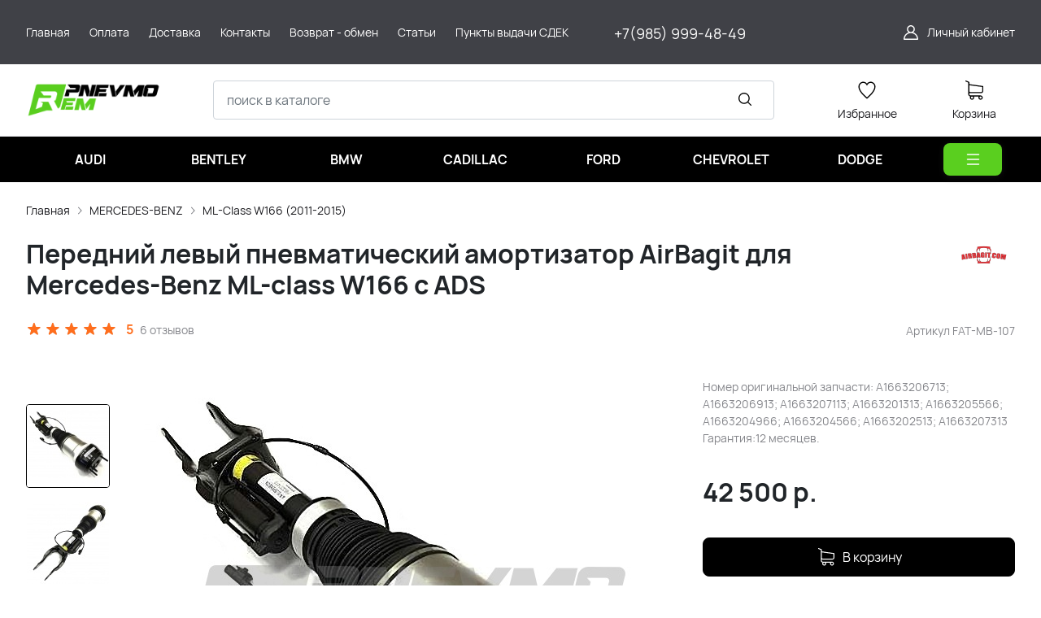

--- FILE ---
content_type: text/html; charset=utf-8
request_url: https://pnevmorem.ru/product/peredniy-levyy-pnevmaticheskiy-amortizator-airbagit-dlya-mercedes-benz-ml-class-w166-s-ads/
body_size: 29987
content:
<!DOCTYPE HTML>
<html  lang="ru">
<head >
<title>Купить оригинальный Передний левый пневматический амортизатор AirBagit для Mercedes-Benz ML-class W166 с ADS за 42 500</title>
<meta http-equiv="X-UA-Compatible" content="IE=Edge" >
<meta charset="utf-8" >
<meta name="keywords" content="Передний, левый, пневматический, амортизатор, купить, пневмоподвеска, AirBagit, Mercedes-Benz ML-class W166 с ADS" >
<meta name="description" content="Интернет-магазин PnevmoRem предлагает широкий ассортимент амортизаторов пневматической подвески по самым доступным ценам в Москве, с БЕСПЛАТНОЙ доставкой по всей России. У нас вы можете купить Передний левый пневматический амортизатор AirBagit для Mercedes-Benz ML-class W166 с ADS за 42 500." >
<meta name="yandex-verification" content="84422e3bddf8e5dd" >
<meta name="google-site-verification" content="RQ_3_PvX_4zjpAWMPzG5PC0j0Vagd3fV-r8BqY3RagQ" >
<meta name="viewport" content="width=device-width, initial-scale=1, maximum-scale=1" >


<link type="image/png" href="/storage/favicon/cbaeb3a80e4af34abbd667aadd248d8f.png"   rel="icon">
<link type="image/svg+xml" href="/storage/favicon/34a5b12b1b8684d0df5bafe05a05b164.svg"   rel="icon">
<link  href="/modules/comments/view/css/comments.css"   rel="stylesheet">
<link  href="/modules/files/view/css/libs/dropzone.css"   rel="stylesheet">
<link type="font/woff2" href="/templates/amazing/resource/css/fonts/Manrope-Bold.woff2"   rel="preload" as="font" crossorigin="anonymous">
<link type="font/woff2" href="/templates/amazing/resource/css/fonts/Manrope-Regular.woff2"   rel="preload" as="font" crossorigin="anonymous">
<link  href="/templates/amazing/resource/img/icons/loader.svg"   rel="preload" as="image" crossorigin="anonymous">
<link  href="/templates/amazing/resource/css/bootstrap.css"   rel="stylesheet">
<link  href="/templates/amazing/resource/css/swiper.css"   rel="stylesheet">
<link  href="/templates/amazing/resource/css/nouislider.css"   rel="stylesheet">
<link  href="/templates/amazing/resource/css/main.css"   rel="stylesheet">
<link  href="/templates/amazing/resource/css/skeleton.css"   rel="stylesheet">
<link  href="/templates/amazing/resource/css/glightbox.css"   rel="stylesheet">
<link  href="/modules/users/view/css/verification.css"   rel="stylesheet">
<link  href="https://pnevmorem.ru/product/peredniy-levyy-pnevmaticheskiy-amortizator-airbagit-dlya-mercedes-benz-ml-class-w166-s-ads/"   rel="canonical">

<script>
    window.global = {"mapParams":{"map_type":"yandex","yandexJsApiGeocoder":""},"baseLang":"ru","lang":"ru","folder":"","telephonyOffsetBottom":"0","compareProducts":[],"favoriteProducts":[],"cartProducts":[]};
</script>

<script  src="/resource/js/core6/rs.jscore.js"></script>
<script  src="/resource/js/corelang.js"></script>
<script  src="/modules/catalog/view/js/rscomponent/product.js"></script>
<script  src="/resource/js/core6/rsplugins/ajaxpaginator.js"></script>
<script  src="/modules/comments/view/js/rscomponent/comments.js"></script>
<script  src="/modules/files/view/js/libs/dropzone.min.js"></script>
<script  src="/modules/files/view/js/fileupload.js"></script>
<script  src="/templates/amazing/resource/js/libs/swiper.min.js"></script>
<script  src="/templates/amazing/resource/js/libs/nouislider.min.js"></script>
<script  src="/templates/amazing/resource/js/libs/bootstrap.min.js"></script>
<script  src="/templates/amazing/resource/js/libs/autocomplete.min.js"></script>
<script  src="/templates/amazing/resource/js/libs/wnumb.min.js"></script>
<script  src="/templates/amazing/resource/js/libs/glightbox.min.js"></script>
<script  src="/templates/amazing/resource/js/libs/loading-attribute-polyfill.min.js"></script>
<script  src="/resource/js/core6/rsplugins/scroller.js"></script>
<script  src="/resource/js/core6/rsplugins/modal.js"></script>
<script  src="/resource/js/core6/rsplugins/cookie.js"></script>
<script  src="/resource/js/core6/rsplugins/toast.js"></script>
<script  src="/resource/js/core6/rsplugins/opendialog.js"></script>
<script  src="/templates/amazing/resource/js/rscomponent/theme.js"></script>
<script  src="/modules/users/view/js/rscomponent/verification.js"></script>
<script  src="/modules/catalog/view/js/rscomponent/changeoffer.js"></script>
<script  src="/modules/catalog/view/js/rscomponent/offerspreview.js"></script>
<script  src="/modules/catalog/view/js/rscomponent/searchline.js"></script>
<script  src="/modules/catalog/view/js/rscomponent/favorite.js"></script>
<script  src="/modules/shop/view/js/selectaddresschange.js"></script>
<script  src="/modules/shop/view/js/rscomponent/selectcity.js"></script>
<script  src="/modules/shop/view/js/rscomponent/cart.js"></script>
<script  src="/modules/catalog/view/js/rscomponent/category.js"></script>
<script  src="/modules/catalog/view/js/rscomponent/productslider.js"></script>
<script  src="/modules/emailsubscribe/view/js/rscomponent/emailsubscribe.js"></script>

<script type="application/ld+json">{"@context":"https://schema.org","@type":"Product","name":"Передний левый пневматический амортизатор AirBagit для Mercedes-Benz ML-class W166 с ADS","url":"https://pnevmorem.ru/product/peredniy-levyy-pnevmaticheskiy-amortizator-airbagit-dlya-mercedes-benz-ml-class-w166-s-ads/","sku":"FAT-MB-107","description":"Номер оригинальной запчасти: A1663206713; A1663206913; A1663207113; A1663201313; A1663205566; A1663204966; A1663204566; A1663202513; A1663207313\r\nГарантия:12 месяцев.","brand":{"@type":"Brand","name":"AirBagit","url":"https://pnevmorem.ru/brand/AirBagit/"},"image":["https://pnevmorem.ru/storage/photo/resized/xy_1500x1500/a/9bfs5gndbvmjx2t_656d2b66.jpg","https://pnevmorem.ru/storage/photo/resized/xy_1500x1500/f/ney01kbtodwl75b_1caab4c9.jpg","https://pnevmorem.ru/storage/photo/resized/xy_1500x1500/h/2r9z0cdx24dbccg_bd2fbe12.jpg"],"offers":{"@type":"Offer","priceCurrency":"RUB","price":"42500.00","itemCondition":"https://schema.org/NewCondition","availability":"https://schema.org/InStock"},"aggregateRating":{"@type":"AggregateRating","ratingValue":0,"reviewCount":6,"bestRating":5,"worstRating":1}}</script><script type="application/ld+json">{"@context":"https://schema.org","@type":"BreadcrumbList","itemListElement":[{"@type":"ListItem","position":1,"name":"Главная","item":"https://pnevmorem.ru/"},{"@type":"ListItem","position":2,"name":"MERCEDES-BENZ","item":"https://pnevmorem.ru/catalog/mercedes-benz/"},{"@type":"ListItem","position":3,"name":"ML-Class W166 (2011-2015)","item":"https://pnevmorem.ru/catalog/262/"}]}</script>
<style>:root {
--theme-primary: #000000;
--theme-primary-dark: #209413;
--theme-primary-light: #5acf1f;
--theme-primary-very-light: #f3fbff;
--theme-primary-border: #afe2ff;
--theme-primary-btn-text: #ffffff;
--theme-link: #089927;
--theme-link-hover: #108f18;

--theme-menubar-bg: #404147;
--theme-menubar-link: #ffffff;

--theme-footer-bg: #333333;
--theme-subfooter-bg: #1b1b1f;
--theme-footer-link: #ffffff;
--theme-footer-text: #ffffff;
}</style><!-- Yandex.Metrika counter -->
<script type="text/javascript" >
   (function(m,e,t,r,i,k,a){m[i]=m[i]||function(){(m[i].a=m[i].a||[]).push(arguments)};
   m[i].l=1*new Date();k=e.createElement(t),a=e.getElementsByTagName(t)[0],k.async=1,k.src=r,a.parentNode.insertBefore(k,a)})
   (window, document, "script", "https://mc.yandex.ru/metrika/tag.js", "ym");

   ym(46088199, "init", {
        clickmap:true,
        trackLinks:true,
        accurateTrackBounce:true,
        webvisor:true,
        ecommerce:"dataLayer"
   });
</script>
<noscript><div><img src="https://mc.yandex.ru/watch/46088199" style="position:absolute; left:-9999px;" alt="" /></div></noscript>
<!-- /Yandex.Metrika counter -->
</head>
<body class=" container_large" data-sticky-header="sticky_up" >
    

        <header class="head">            <div class="head__inner" >
            
                            
        
        
        <div class="head-bar">
    <div class="container">
                
    <div class="row g-4 align-items-center" >                            
        
        
                
    <div class="d-flex col offset-xxl-1 justify-content-center justify-content-xl-start d-flex" >                            
        
        
                        <ul class="head-bar__menu">
                                <li>
                <a class="head-bar__link" href="/" >
                    <span>Главная</span>
                                    </a>
                            </li>
                                <li>
                <a class="head-bar__link" href="/payment/" >
                    <span>Оплата</span>
                                    </a>
                            </li>
                                <li>
                <a class="head-bar__link" href="/delivery/" >
                    <span>Доставка</span>
                                    </a>
                            </li>
                                <li>
                <a class="head-bar__link" href="/kontakty/" >
                    <span>Контакты</span>
                                    </a>
                            </li>
                                <li>
                <a class="head-bar__link" href="/vozvrat-obmen/" >
                    <span>Возврат - обмен</span>
                                    </a>
                            </li>
                                <li>
                <a class="head-bar__link" href="/text-news/" >
                    <span>Статьи</span>
                                    </a>
                            </li>
                                <li>
                <a class="head-bar__link" href="/cdekmap/" >
                    <span>Пункты выдачи СДЕК</span>
                                    </a>
                            </li>
            </ul>

    

    </div>
        
    <div class="col-2 col-xl-2" >                            
        
        
                    <p><a href="tel:+7(985) 999-48-49" class="phone-header">+7(985) 999-48-49</a></p>
<style>
.phone-header {
margin:20px 0 0 0;
color:#fff;
font-size:18px;
text-decoration:none;
display:block;
}
</style>
    

    </div>
        
    <div class="d-flex col-2 col-xl-3 justify-content-end d-flex" >                            
        
        
                        <a href="#" class="head-bar__link" data-bs-toggle="dropdown" data-bs-reference="parent">
        <svg width="24" height="24" viewBox="0 0 24 24" fill="none" xmlns="http://www.w3.org/2000/svg">
            <path d="M18.364 13.9275C17.3671 12.9306 16.1774 12.1969 14.8791 11.76C16.0764 10.8752 16.8543 9.45393 16.8543 7.85428C16.8543 5.17762 14.6767 3 12 3C9.32332 3 7.1457 5.17762 7.1457 7.85428C7.1457 9.45396 7.92364 10.8752 9.12089 11.76C7.82264 12.1968 6.63295 12.9306 5.63602 13.9275C3.93618 15.6274 3 17.8875 3 20.2915C3 20.6828 3.31722 21 3.70854 21H20.2915C20.6828 21 21 20.6828 21 20.2915C21 17.8875 20.0639 15.6274 18.364 13.9275ZM8.56285 7.85428C8.56285 5.959 10.1047 4.41712 12.0001 4.41712C13.8954 4.41712 15.4373 5.959 15.4373 7.85428C15.4373 9.74956 13.8954 11.2914 12.0001 11.2914C10.1047 11.2915 8.56285 9.74956 8.56285 7.85428ZM4.44995 19.5829C4.80834 15.7326 8.05769 12.7086 12 12.7086C15.9423 12.7086 19.1917 15.7326 19.5501 19.5829H4.44995Z" />
        </svg>
        <span class="ms-2">Личный кабинет</span>
    </a>
    <ul class="dropdown-menu head-bar__dropdown dropdown-menu-end">
        <li><a class="dropdown-item rs-in-dialog" data-href="/auth/?referer=%252Fproduct%252Fperedniy-levyy-pnevmaticheskiy-amortizator-airbagit-dlya-mercedes-benz-ml-class-w166-s-ads%252F">Вход</a></li>
        <li><a class="dropdown-item rs-in-dialog" data-href="/register/?referer=%252Fproduct%252Fperedniy-levyy-pnevmaticheskiy-amortizator-airbagit-dlya-mercedes-benz-ml-class-w166-s-ads%252F">Регистрация</a></li>
    </ul>

    

    </div>


    </div>

    </div>
</div><div class="head-main">
    <div class="container">
                
    <div class="row gx-3 gy-2 gx-xl-5 align-items-center" >                            
        
        
                
    <div class="col-sm-auto head-logo me-xxl-6" >                            
        
        
                    <div class="ms-4 d-lg-none d-flex">
            <a class="head-mob-link" href="tel:+79859994849">
        <img src="/templates/amazing/resource/img/icons/phone-head.svg" alt="Позвонить">
    </a>
    </div>
                <div class="text-center">
        <a href="/">
            <img class="logo logo_without-desc"
                 src="/storage/system/resized/xy_200x100/7ed7e56468f29d947f512f5baec1ebc8_f426f04d.png" alt="Сайт "
                                            srcset="/storage/system/resized/xy_400x200/7ed7e56468f29d947f512f5baec1ebc8_e89d28e9.png 2x"
                    >
        </a>
            </div>

    

    </div>
        
    <div class="col-auto d-none d-lg-block" >                            
        
        
                    
    

    </div>
        
    <div class="d-flex col-12 col-sm align-items-center" >                            
        
        
                    
<form class="head-search rs-search-line" action="/catalog/all/" method="GET">
    <input type="text" class="form-control  rs-autocomplete" placeholder="поиск в каталоге" name="query" value="" autocomplete="off" data-source-url="/catalog-block-searchline/?sldo=ajaxSearchItems&_block_id=27">
    <div class="head-search__dropdown rs-autocomplete-result"></div>
    <button type="button" class="head-search__clear rs-autocomplete-clear d-none">
        <img src="/templates/amazing/resource/img/icons/close.svg" alt="">
    </button>
    <button class="head-search__btn" type="submit">
        <svg width="24" height="24" viewBox="0 0 24 24" xmlns="http://www.w3.org/2000/svg">
            <path d="M10.8885 4C7.09202 4 4 7.092 4 10.8885C4 14.685 7.09202 17.7771 10.8885 17.7771C12.5475 17.7771 14.0726 17.1894 15.2633 16.2077H15.2703L18.8604 19.8048C19.1207 20.0651 19.5444 20.0651 19.8048 19.8048C20.0651 19.5444 20.0651 19.1276 19.8048 18.8673L16.2008 15.2703C16.2019 15.2681 16.1997 15.2647 16.2008 15.2634C17.1825 14.0727 17.7771 12.5476 17.7771 10.8886C17.7771 7.09207 14.6851 4.00007 10.8885 4.00007L10.8885 4ZM10.8885 5.33327C13.9645 5.33327 16.4438 7.81256 16.4438 10.8885C16.4438 13.9645 13.9645 16.4438 10.8885 16.4438C7.81258 16.4438 5.33327 13.9645 5.33327 10.8885C5.33327 7.81256 7.81258 5.33327 10.8885 5.33327Z"/>
        </svg>
    </button>
</form>
            <a role="button" data-id="offcanvas-menu" data-extra-class="offcanvas-multilevel" class="head-menu d-lg-none offcanvas-open"
   data-load-url="/category/?referer=%2Fproduct%2Fperedniy-levyy-pnevmaticheskiy-amortizator-airbagit-dlya-mercedes-benz-ml-class-w166-s-ads%2F">
    <svg width="24" height="24" viewBox="0 0 24 24" xmlns="http://www.w3.org/2000/svg">
        <path fill-rule="evenodd" clip-rule="evenodd"
              d="M4.75 6C4.75 5.58579 5.08579 5.25 5.5 5.25H19.5C19.9142 5.25 20.25 5.58579 20.25 6C20.25 6.41421 19.9142 6.75 19.5 6.75H5.5C5.08579 6.75 4.75 6.41421 4.75 6ZM4.75 12C4.75 11.5858 5.08579 11.25 5.5 11.25H19.5C19.9142 11.25 20.25 11.5858 20.25 12C20.25 12.4142 19.9142 12.75 19.5 12.75H5.5C5.08579 12.75 4.75 12.4142 4.75 12ZM4.75 18C4.75 17.5858 5.08579 17.25 5.5 17.25H19.5C19.9142 17.25 20.25 17.5858 20.25 18C20.25 18.4142 19.9142 18.75 19.5 18.75H5.5C5.08579 18.75 4.75 18.4142 4.75 18Z"/>
    </svg>
</a>
    

    </div>
        
    <div class="col-auto d-none d-lg-block" >                            
        
        
                    
    

    </div>
        
    <div class="col-auto d-none d-lg-block" >                            
        
        
                        
    <a class="head-icon-link rs-favorite-block"
       href="/favorite/" data-favorite-url="/favorite/">
        <span class="position-relative">
            <svg width="24" height="24" viewBox="0 0 24 24" xmlns="http://www.w3.org/2000/svg">
                <path d="M16.5753 1.5C14.7876 1.5 13.1142 2.34796 12 3.76871C10.8858 2.34791 9.2124 1.5 7.42468 1.5C4.15782 1.5 1.5 4.28439 1.5 7.70694C1.5 10.3869 3.02538 13.4868 6.03369 16.9203C8.34882 19.5627 10.8673 21.6086 11.584 22.1727L11.9999 22.5L12.4157 22.1727C13.1324 21.6086 15.651 19.5628 17.9662 16.9204C20.9746 13.4869 22.5 10.387 22.5 7.70694C22.5 4.28439 19.8422 1.5 16.5753 1.5ZM16.9461 15.9395C15.0419 18.1128 12.9931 19.8697 11.9999 20.6794C11.0066 19.8697 8.958 18.1128 7.05374 15.9394C4.32628 12.8264 2.88462 9.97966 2.88462 7.70694C2.88462 5.08429 4.92129 2.95058 7.42468 2.95058C9.07209 2.95058 10.5932 3.89123 11.3945 5.40549L12 6.54981L12.6055 5.40549C13.4067 3.89128 14.9279 2.95058 16.5753 2.95058C19.0787 2.95058 21.1154 5.08424 21.1154 7.70694C21.1154 9.97975 19.6737 12.8265 16.9461 15.9395Z"/>
            </svg>
            <span class="label-count rs-favorite-items-count">0</span>
        </span>
        <span class="mt-2 d-block">Избранное</span>
    </a>

    

    </div>
        
    <div class="col-auto d-none d-lg-block" >                            
        
        
                    


    <a class="cart head-icon-link  rs-cart-block "
       id="rs-cart"
       data-redirect="/cart/">
        <span class="position-relative cart-icon-block">
            <svg width="24" height="24" viewBox="0 0 24 24" xmlns="http://www.w3.org/2000/svg">
                <path d="M7.27003 15.5874H20.3143C21.7934 15.5874 23 14.3807 23 12.9016V7.41341C23 7.40855 23 7.39881 23 7.39395C23 7.37935 23 7.36962 23 7.35503C23 7.3453 23 7.33556 22.9951 7.32583C22.9951 7.3161 22.9903 7.30151 22.9903 7.29178C22.9903 7.28204 22.9854 7.27231 22.9854 7.26258C22.9805 7.25285 22.9805 7.24312 22.9757 7.22852C22.9708 7.21879 22.9708 7.20906 22.9659 7.19933C22.9611 7.1896 22.9611 7.17987 22.9562 7.17014C22.9513 7.16041 22.9465 7.15068 22.9416 7.13608C22.9368 7.12635 22.9319 7.11662 22.927 7.11175C22.9222 7.10202 22.9173 7.09229 22.9124 7.08256C22.9076 7.07283 22.9027 7.06797 22.8978 7.05823C22.893 7.0485 22.8832 7.03877 22.8784 7.02904C22.8735 7.01931 22.8686 7.01445 22.8589 7.00471C22.854 6.99498 22.8443 6.99012 22.8394 6.98039C22.8346 6.97066 22.8248 6.96579 22.82 6.95606C22.8151 6.94633 22.8054 6.94146 22.8005 6.9366C22.7908 6.92687 22.7859 6.922 22.7762 6.91227C22.7665 6.90741 22.7616 6.89768 22.7519 6.89281C22.7421 6.88794 22.7324 6.87821 22.7227 6.87335C22.7129 6.86848 22.7081 6.86362 22.6983 6.85875C22.6886 6.85389 22.6789 6.84902 22.6692 6.83929C22.6594 6.83442 22.6497 6.82956 22.64 6.82469C22.6302 6.81983 22.6205 6.81496 22.6108 6.8101C22.601 6.80523 22.5913 6.80037 22.5816 6.7955C22.5718 6.79064 22.5621 6.79063 22.5524 6.78577C22.5427 6.7809 22.5281 6.77604 22.5183 6.77604C22.5086 6.77604 22.4989 6.77117 22.494 6.77117C22.4794 6.76631 22.4697 6.76631 22.4551 6.76631C22.4502 6.76631 22.4453 6.76144 22.4356 6.76144L5.90284 4.47955V2.17333C5.90284 2.149 5.90284 2.12468 5.89798 2.10522C5.89798 2.10035 5.89798 2.09548 5.89311 2.08575C5.89311 2.07116 5.88825 2.05656 5.88825 2.04196C5.88338 2.02737 5.88338 2.01764 5.87852 2.00304C5.87852 1.99331 5.87365 1.98844 5.87365 1.97871C5.86879 1.96412 5.86392 1.94952 5.85905 1.93492C5.85905 1.93006 5.85419 1.92033 5.85419 1.91546C5.84932 1.90087 5.84446 1.89114 5.83473 1.87654C5.82986 1.87167 5.82986 1.86194 5.825 1.85708C5.82013 1.84735 5.81527 1.83762 5.80553 1.82789C5.80067 1.81815 5.7958 1.81329 5.79094 1.80356C5.78607 1.79383 5.78121 1.78896 5.77634 1.77923C5.77148 1.7695 5.76175 1.75977 5.75688 1.75004C5.75202 1.74517 5.74715 1.74031 5.74228 1.73544C5.73255 1.72571 5.72282 1.71598 5.71309 1.70625C5.70823 1.70138 5.70336 1.69652 5.69849 1.69165C5.68876 1.68192 5.67903 1.67219 5.66444 1.66246C5.65957 1.65759 5.64984 1.65273 5.64498 1.64786C5.63524 1.63813 5.62551 1.63327 5.61578 1.62354C5.60119 1.61381 5.58659 1.60407 5.57686 1.59921C5.57199 1.59434 5.56713 1.59434 5.56226 1.58948C5.5428 1.57975 5.51847 1.57002 5.49901 1.56029L1.91318 0.0519994C1.57747 -0.0890984 1.1931 0.0665957 1.052 0.402311C0.910902 0.738027 1.0666 1.1224 1.40231 1.26349L4.58431 2.60636V5.58401V6.05595V9.67584V12.9114V16.9983C4.58431 18.3607 5.60605 19.4894 6.92459 19.6597C6.68618 20.0587 6.54508 20.5258 6.54508 21.022C6.54508 22.4865 7.73711 23.6737 9.19675 23.6737C10.6564 23.6737 11.8484 22.4817 11.8484 21.022C11.8484 20.5355 11.717 20.0733 11.4835 19.6841H17.3901C17.1566 20.0782 17.0252 20.5355 17.0252 21.022C17.0252 22.4865 18.2173 23.6737 19.6769 23.6737C21.1365 23.6737 22.3286 22.4817 22.3286 21.022C22.3286 19.5624 21.1365 18.3704 19.6769 18.3704H7.27003C6.51102 18.3704 5.89798 17.7525 5.89798 16.9983V15.2176C6.29694 15.4511 6.76889 15.5874 7.27003 15.5874ZM10.5396 21.0172C10.5396 21.7567 9.93629 22.3552 9.20161 22.3552C8.46693 22.3552 7.86362 21.7519 7.86362 21.0172C7.86362 20.2825 8.46693 19.6792 9.20161 19.6792C9.93629 19.6792 10.5396 20.2776 10.5396 21.0172ZM21.0198 21.0172C21.0198 21.7567 20.4165 22.3552 19.6818 22.3552C18.9471 22.3552 18.3438 21.7519 18.3438 21.0172C18.3438 20.2825 18.9471 19.6792 19.6818 19.6792C20.4165 19.6792 21.0198 20.2776 21.0198 21.0172ZM20.3143 14.2737H7.27003C6.51102 14.2737 5.89798 13.6558 5.89798 12.9016V9.66611V6.04622V5.80295L21.6863 7.9778V12.8968C21.6863 13.6606 21.0684 14.2737 20.3143 14.2737Z"/>
            </svg>
            <span class="label-count rs-cart-items-count">0</span>
        </span>
        <span class="mt-2 d-block">
            <span class="cart__price rs-cart-items-price">0 р.</span>
            <span class="cart__empty-text">Корзина</span>
        </span>
    </a>

    

    </div>


    </div>

    </div>
</div><div class="head-catalog d-none d-lg-block">
    <div class="container">
                
                                
        
        
                
    <div class="" >                            
        
        
                    





    <ul class="head-catalog__list">
                                <li class="
    ">
                <a class="head-catalog__link" href="/catalog/Audi/" 
                   data-bs-toggle="dropdown" data-bs-reference="parent" data-bs-offset="0, 0"><span>AUDI</span></a>
                                    <div class="dropdown-menu head-catalog__dropdown">
                        <div class="container">
                            <div class="row g-4 row-cols-3">
                                                                                                    <div><a href="/catalog/AUDI-A8-D3-2003-2010/" >AUDI A8 D3 (2003-2010)</a></div>
                                                                                                    <div><a href="/catalog/AUDI-A8-D4-2010-2017/" >AUDI A8 D4 (2010-2017)</a></div>
                                                                                                    <div><a href="/catalog/AUDI-A8-D5-2017/" >AUDI A8 D5 (2017-н.в.)</a></div>
                                                                                                    <div><a href="/catalog/AUDI-A7-Sportback-4G-2010-2018/" >AUDI A7 Sportback 4G (2010-2018)</a></div>
                                                                                                    <div><a href="/catalog/AUDI-A6-Allroad-C5-2000-2006/" >AUDI A6 Allroad C5 (2000-2006)</a></div>
                                                                                                    <div><a href="/catalog/AUDI-A6-Allroad-C6-2007-2010/" >AUDI A6 Allroad C6 (2007-2010)</a></div>
                                                                                                    <div><a href="/catalog/AUDI-A6-Allroad-C7-2011-2016/" >AUDI A6 Allroad C7 (2011-2016)</a></div>
                                                                                                    <div><a href="/catalog/AUDI-Q7-4L-2005-2015/" >AUDI Q7 4L (2005-2015)</a></div>
                                                                                                    <div><a href="/catalog/AUDI-Q7-4M-2015/" >AUDI Q7 4M (2015-н.в.)</a></div>
                                                                                                    <div><a href="/catalog/349/" >AUDI A6 C8 (2018-2023)</a></div>
                                                                                                    <div><a href="/catalog/350/" >Audi A7 4K (2018-2023)</a></div>
                                                                                                    <div><a href="/catalog/351/" >Audi Q8 4MN (2018-н.в.)</a></div>
                                                            </div>
                        </div>
                    </div>
                            </li>
                                <li class="
    ">
                <a class="head-catalog__link" href="/catalog/Bentley/" 
                   data-bs-toggle="dropdown" data-bs-reference="parent" data-bs-offset="0, 0"><span>BENTLEY</span></a>
                                    <div class="dropdown-menu head-catalog__dropdown">
                        <div class="container">
                            <div class="row g-4 row-cols-3">
                                                                                                    <div><a href="/catalog/BENTLEY-Continental-2003-2019/" >BENTLEY Continental (2003-2019)</a></div>
                                                                                                    <div><a href="/catalog/BENTLEY-Mulsanne-2010-2020/" >BENTLEY Mulsanne (2010-2020)</a></div>
                                                                                                    <div><a href="/catalog/BENTLEY-Bentayga-2015-2020/" >BENTLEY Bentayga (2015-2020)</a></div>
                                                            </div>
                        </div>
                    </div>
                            </li>
                                <li class="
    ">
                <a class="head-catalog__link" href="/catalog/BMW/" 
                   data-bs-toggle="dropdown" data-bs-reference="parent" data-bs-offset="0, 0"><span>BMW</span></a>
                                    <div class="dropdown-menu head-catalog__dropdown">
                        <div class="container">
                            <div class="row g-4 row-cols-3">
                                                                                                    <div><a href="/catalog/BMW-X5-E53-1999-2006/" >BMW X5 E53 (1999-2006)</a></div>
                                                                                                    <div><a href="/catalog/206/" >BMW X5 E70 (2006-2013)</a></div>
                                                                                                    <div><a href="/catalog/bmw-x5-f15-f85-2013-2018/" >BMW X5 F15/F85 (2013-2018)</a></div>
                                                                                                    <div><a href="/catalog/208/" >BMW X6 E71 (2007-2014)</a></div>
                                                                                                    <div><a href="/catalog/bmw-x6-f16-f86-2014-2019/" >BMW X6 F16/F86 (2014-2019)</a></div>
                                                                                                    <div><a href="/catalog/210/" >BMW 5er GT F07 (2009-2017)</a></div>
                                                                                                    <div><a href="/catalog/211/" >BMW 5er Touring E39 (1995-2004)</a></div>
                                                                                                    <div><a href="/catalog/212/" >BMW 5er Touring E61 (2002-2010)</a></div>
                                                                                                    <div><a href="/catalog/213/" >BMW 5er Touring F11 (2009-2017)</a></div>
                                                                                                    <div><a href="/catalog/214/" >BMW 6er GT G32 (2017-2021)</a></div>
                                                                                                    <div><a href="/catalog/bmw-7er-e65-e66-2001-2008/" >BMW 7er E65/E66 (2001-2008)</a></div>
                                                                                                    <div><a href="/catalog/bmw-7er-f01-f02-f04-2008-2015/" >BMW 7er F01/F02/F04 (2008-2015)</a></div>
                                                                                                    <div><a href="/catalog/bmw-7-er-g11-g12-2015-2020/" >BMW 7-er G11/G12 (2015-2020)</a></div>
                                                                                                    <div><a href="/catalog/357/" >BMW X5 G05 (2018-н.в.)</a></div>
                                                                                                    <div><a href="/catalog/358/" >BMW X6 G06 (2019-н.в.)</a></div>
                                                                                                    <div><a href="/catalog/359/" >BMW X7 G07 (2019-н.в.)</a></div>
                                                            </div>
                        </div>
                    </div>
                            </li>
                                <li class="
    ">
                <a class="head-catalog__link" href="/catalog/CADILLAC/" 
                   data-bs-toggle="dropdown" data-bs-reference="parent" data-bs-offset="0, 0"><span>CADILLAC</span></a>
                                    <div class="dropdown-menu head-catalog__dropdown">
                        <div class="container">
                            <div class="row g-4 row-cols-3">
                                                                                                    <div><a href="/catalog/215/" >CADILLAC Escalade (2002-2006)</a></div>
                                                                                                    <div><a href="/catalog/219/" >CADILLAC Escalade (2007-2014)</a></div>
                                                                                                    <div><a href="/catalog/220/" >CADILLAC Escalade (2014-2020)</a></div>
                                                                                                    <div><a href="/catalog/221/" >CADILLAC SRX (2003-2009)</a></div>
                                                                                                    <div><a href="/catalog/352/" >CADILLAC SRX (2010-2016)</a></div>
                                                            </div>
                        </div>
                    </div>
                            </li>
                                <li class="
    ">
                <a class="head-catalog__link" href="/catalog/FORD/" 
                   data-bs-toggle="dropdown" data-bs-reference="parent" data-bs-offset="0, 0"><span>FORD</span></a>
                                    <div class="dropdown-menu head-catalog__dropdown">
                        <div class="container">
                            <div class="row g-4 row-cols-3">
                                                                                                    <div><a href="/catalog/229/" >FORD Expedition (1997-2002)</a></div>
                                                                                                    <div><a href="/catalog/230/" >FORD Expedition (2003-2006)</a></div>
                                                                                                    <div><a href="/catalog/231/" >FORD Expedition (2007-2013)</a></div>
                                                            </div>
                        </div>
                    </div>
                            </li>
                                <li class="
    d-none d-xl-block">
                <a class="head-catalog__link" href="/catalog/CHEVROLET/" 
                   data-bs-toggle="dropdown" data-bs-reference="parent" data-bs-offset="0, 0"><span>CHEVROLET</span></a>
                                    <div class="dropdown-menu head-catalog__dropdown">
                        <div class="container">
                            <div class="row g-4 row-cols-3">
                                                                                                    <div><a href="/catalog/222/" >CHEVROLET Suburban GMT800 (2000-2006)</a></div>
                                                                                                    <div><a href="/catalog/223/" >CHEVROLET Suburban GMT900 (2007-2011)</a></div>
                                                                                                    <div><a href="/catalog/224/" >CHEVROLET Tahoe GMT840 (2000-2006)</a></div>
                                                                                                    <div><a href="/catalog/225/" >CHEVROLET Tahoe GMT900 (2007-2014)</a></div>
                                                                                                    <div><a href="/catalog/226/" >CHEVROLET Tahoe GMT K2UC (2014-2020)</a></div>
                                                                                                    <div><a href="/catalog/227/" >CHEVROLET Trailblazer (2002-2009)</a></div>
                                                            </div>
                        </div>
                    </div>
                            </li>
                                <li class="
    d-none d-xl-block">
                <a class="head-catalog__link" href="/catalog/DODGE/" 
                   data-bs-toggle="dropdown" data-bs-reference="parent" data-bs-offset="0, 0"><span>DODGE</span></a>
                                    <div class="dropdown-menu head-catalog__dropdown">
                        <div class="container">
                            <div class="row g-4 row-cols-3">
                                                                                                    <div><a href="/catalog/228/" >Dodge RAM 1500 (2010-2019)</a></div>
                                                            </div>
                        </div>
                    </div>
                            </li>
                                <li class="
    d-none d-xxl-block">
                <a class="head-catalog__link" href="/catalog/HYUNDAI/" 
                   data-bs-toggle="dropdown" data-bs-reference="parent" data-bs-offset="0, 0"><span>HYUNDAI</span></a>
                                    <div class="dropdown-menu head-catalog__dropdown">
                        <div class="container">
                            <div class="row g-4 row-cols-3">
                                                                                                    <div><a href="/catalog/233/" >Hyundai EQUUS (2009-2016)</a></div>
                                                            </div>
                        </div>
                    </div>
                            </li>
                                <li class="
    d-none ">
                <a class="head-catalog__link" href="/catalog/HUMMER/" 
                   data-bs-toggle="dropdown" data-bs-reference="parent" data-bs-offset="0, 0"><span>HUMMER</span></a>
                                    <div class="dropdown-menu head-catalog__dropdown">
                        <div class="container">
                            <div class="row g-4 row-cols-3">
                                                                                                    <div><a href="/catalog/232/" >HUMMER H2 (2002-2009)</a></div>
                                                            </div>
                        </div>
                    </div>
                            </li>
                                <li class="
    d-none ">
                <a class="head-catalog__link" href="/catalog/INFINITI/" 
                   data-bs-toggle="dropdown" data-bs-reference="parent" data-bs-offset="0, 0"><span>INFINITI</span></a>
                                    <div class="dropdown-menu head-catalog__dropdown">
                        <div class="container">
                            <div class="row g-4 row-cols-3">
                                                                                                    <div><a href="/catalog/234/" >Infiniti QX 56 (2004-2020)</a></div>
                                                                                                    <div><a href="/catalog/infiniti-qx56-80-2010-n-v/" >Infiniti QX56/80 (2010-н.в.)</a></div>
                                                            </div>
                        </div>
                    </div>
                            </li>
                                <li class="
    d-none ">
                <a class="head-catalog__link" href="/catalog/JAGUAR/" 
                   data-bs-toggle="dropdown" data-bs-reference="parent" data-bs-offset="0, 0"><span>JAGUAR</span></a>
                                    <div class="dropdown-menu head-catalog__dropdown">
                        <div class="container">
                            <div class="row g-4 row-cols-3">
                                                                                                    <div><a href="/catalog/jaguar-xj-series-x350-x358-2003-2010/" >JAGUAR XJ Series X350/X358 (2003-2010)</a></div>
                                                                                                    <div><a href="/catalog/jaguar-f-pace-2016-n-v/" >JAGUAR F-Pace (2016-н.в.)</a></div>
                                                                                                    <div><a href="/catalog/353/" > JEEP Grand Cherokee WK2 (2013-2021) Рестайлинг</a></div>
                                                            </div>
                        </div>
                    </div>
                            </li>
                                <li class="
    d-none ">
                <a class="head-catalog__link" href="/catalog/JEEP/" 
                   data-bs-toggle="dropdown" data-bs-reference="parent" data-bs-offset="0, 0"><span>JEEP</span></a>
                                    <div class="dropdown-menu head-catalog__dropdown">
                        <div class="container">
                            <div class="row g-4 row-cols-3">
                                                                                                    <div><a href="/catalog/237/" >JEEP Grand Cherokee WK2 (2010-2013)</a></div>
                                                                                                    <div><a href="/catalog/354/" > JEEP Grand Cherokee WK2 (2013-2021) Рестайлинг</a></div>
                                                            </div>
                        </div>
                    </div>
                            </li>
                                <li class="
    d-none ">
                <a class="head-catalog__link" href="/catalog/KIA/" 
                   data-bs-toggle="dropdown" data-bs-reference="parent" data-bs-offset="0, 0"><span>KIA</span></a>
                                    <div class="dropdown-menu head-catalog__dropdown">
                        <div class="container">
                            <div class="row g-4 row-cols-3">
                                                                                                    <div><a href="/catalog/238/" >KIA Mohave (2008-2020)</a></div>
                                                                                                    <div><a href="/catalog/239/" >KIA Quoris (2012-2018)</a></div>
                                                            </div>
                        </div>
                    </div>
                            </li>
                                <li class="
    d-none ">
                <a class="head-catalog__link" href="/catalog/LAND_ROVER/" 
                   data-bs-toggle="dropdown" data-bs-reference="parent" data-bs-offset="0, 0"><span>LAND ROVER</span></a>
                                    <div class="dropdown-menu head-catalog__dropdown">
                        <div class="container">
                            <div class="row g-4 row-cols-3">
                                                                                                    <div><a href="/catalog/240/" >LAND ROVER Range Rover II P38 (1994-2002)</a></div>
                                                                                                    <div><a href="/catalog/241/" >LAND ROVER Range Rover L322 (2002-2012)</a></div>
                                                                                                    <div><a href="/catalog/242/" >LAND ROVER Range Rover L405 (2012-2017)</a></div>
                                                                                                    <div><a href="/catalog/243/" >LAND ROVER Range Rover SPORT L320 (2005-2013)</a></div>
                                                                                                    <div><a href="/catalog/244/" >LAND ROVER Range Rover SPORT L494 (2014-2017)</a></div>
                                                                                                    <div><a href="/catalog/245/" >LAND ROVER Discovery 2 L318 (1998-2004)</a></div>
                                                                                                    <div><a href="/catalog/246/" >LAND ROVER Discovery 3 L319 (2004-2009)</a></div>
                                                                                                    <div><a href="/catalog/247/" >LAND ROVER Discovery 4 L319 (2009-2016)</a></div>
                                                                                                    <div><a href="/catalog/land-rover-discovery-5-l462-2016-n-v/" >LAND ROVER Discovery 5 L462 (2016-н.в.)</a></div>
                                                                                                    <div><a href="/catalog/248/" >LAND ROVER Range Rover Evoque (2011-2018)</a></div>
                                                                                                    <div><a href="/catalog/249/" >Land Rover Range Rover Velar L560 (2017-2021)</a></div>
                                                                                                    <div><a href="/catalog/land-rover-defender-ll-l663-2019-n-v/" >LAND ROVER Defender ll L663 (2019-н.в.)</a></div>
                                                            </div>
                        </div>
                    </div>
                            </li>
                                <li class="
    d-none ">
                <a class="head-catalog__link" href="/catalog/LEXUS/" 
                   data-bs-toggle="dropdown" data-bs-reference="parent" data-bs-offset="0, 0"><span>LEXUS</span></a>
                                    <div class="dropdown-menu head-catalog__dropdown">
                        <div class="container">
                            <div class="row g-4 row-cols-3">
                                                                                                    <div><a href="/catalog/250/" >LEXUS GX470 (2001-2009)</a></div>
                                                                                                    <div><a href="/catalog/251/" >LEXUS GX460 (2010-2019)</a></div>
                                                                                                    <div><a href="/catalog/252/" >LEXUS LS460 (2007-2012)</a></div>
                                                                                                    <div><a href="/catalog/lexus-rx-ii-2003-2009/" >LEXUS RX II (2003-2009)</a></div>
                                                                                                    <div><a href="/catalog/355/" >LEXUS RX III (2008-2015)</a></div>
                                                            </div>
                        </div>
                    </div>
                            </li>
                                <li class="
    d-none ">
                <a class="head-catalog__link" href="/catalog/LINCOLN/" 
                   data-bs-toggle="dropdown" data-bs-reference="parent" data-bs-offset="0, 0"><span>LINCOLN</span></a>
                                    <div class="dropdown-menu head-catalog__dropdown">
                        <div class="container">
                            <div class="row g-4 row-cols-3">
                                                                                                    <div><a href="/catalog/253/" >LINCOLN Navigator (1998-2002)</a></div>
                                                                                                    <div><a href="/catalog/255/" >LINCOLN Navigator (2003-2006)</a></div>
                                                                                                    <div><a href="/catalog/256/" >LINCOLN Navigator (2007-2013)</a></div>
                                                            </div>
                        </div>
                    </div>
                            </li>
                                <li class="
    d-none ">
                <a class="head-catalog__link" href="/catalog/mercedes-benz/" 
                   data-bs-toggle="dropdown" data-bs-reference="parent" data-bs-offset="0, 0"><span>MERCEDES-BENZ</span></a>
                                    <div class="dropdown-menu head-catalog__dropdown">
                        <div class="container">
                            <div class="row g-4 row-cols-3">
                                                                                                    <div><a href="/catalog/c-class-w205-2014-2020/" >C-CLASS W205 (2014-2020)</a></div>
                                                                                                    <div><a href="/catalog/257/" >CL-class W216 (2006-2014)</a></div>
                                                                                                    <div><a href="/catalog/258/" >CLS-Class W219 (2004-2010)</a></div>
                                                                                                    <div><a href="/catalog/259/" >CLS-class W218 (2010-2017)</a></div>
                                                                                                    <div><a href="/catalog/260/" >E-Class W211 (2002-2009)</a></div>
                                                                                                    <div><a href="/catalog/261/" >E-Class W212 (2009-2016)</a></div>
                                                                                                    <div><a href="/catalog/e-class-w213-2016-2020/" >E-Class W213 (2016-2020)</a></div>
                                                                                                    <div><a href="/catalog/202/" >ML-Class W164 (2005-2011)</a></div>
                                                                                                    <div><a href="/catalog/254/" >GL-Class X164 (2006-2012)</a></div>
                                                                                                    <div><a href="/catalog/262/" >ML-Class W166 (2011-2015)</a></div>
                                                                                                    <div><a href="/catalog/182/" >GL-Class X166 (2012-2016)</a></div>
                                                                                                    <div><a href="/catalog/263/" >GLE-Class W166 (2015-2018)</a></div>
                                                                                                    <div><a href="/catalog/glc-class-coupe-c253-2016-2022/" >GLC-class coupe C253 (2016-2022)</a></div>
                                                                                                    <div><a href="/catalog/264/" >GLE-Class coupe C292 (2015-2019)</a></div>
                                                                                                    <div><a href="/catalog/gle-class-w167-2018-2022/" >GLS-class X167 (2019-2022)</a></div>
                                                                                                    <div><a href="/catalog/265/" >GLS-Class X166 (2015-2019)</a></div>
                                                                                                    <div><a href="/catalog/gls-class-x167-2019-2022/" >GLE-class W167 (2018-2022)</a></div>
                                                                                                    <div><a href="/catalog/266/" >R-Class W251(2005-2017)</a></div>
                                                                                                    <div><a href="/catalog/267/" >S-Class W220 (1998-2005)</a></div>
                                                                                                    <div><a href="/catalog/268/" >S-Class W221 (2005-2013)</a></div>
                                                                                                    <div><a href="/catalog/269/" >S-class W222 (2013-2020)</a></div>
                                                                                                    <div><a href="/catalog/270/" >S-class coupe C217 (2015-2020)</a></div>
                                                                                                    <div><a href="/catalog/271/" >V-Class W638 (1996-2003)</a></div>
                                                                                                    <div><a href="/catalog/272/" >Vito; Viano W639 (2003-2014)</a></div>
                                                                                                    <div><a href="/catalog/v-class-vito-w447-w448-2014-2022/" >V-Class Vito W447/W448 (2014-2022)</a></div>
                                                                                                    <div><a href="/catalog/273/" >Комплектующие</a></div>
                                                            </div>
                        </div>
                    </div>
                            </li>
                                <li class="
    d-none ">
                <a class="head-catalog__link" href="/catalog/PORSCHE/" 
                   data-bs-toggle="dropdown" data-bs-reference="parent" data-bs-offset="0, 0"><span>PORSCHE</span></a>
                                    <div class="dropdown-menu head-catalog__dropdown">
                        <div class="container">
                            <div class="row g-4 row-cols-3">
                                                                                                    <div><a href="/catalog/275/" >PORSCHE Cayenne 958 (2010-2018)</a></div>
                                                                                                    <div><a href="/catalog/porsche-cayenne-9y-2019-n-v/" >PORSCHE CAYENNE 9Y (2019-н.в.)</a></div>
                                                                                                    <div><a href="/catalog/276/" >PORSCHE Panamera (2009-2016)</a></div>
                                                                                                    <div><a href="/catalog/277/" >PORSCHE Macan (2014-2020)</a></div>
                                                                                                    <div><a href="/catalog/361/" >PORSCHE Panamera 971 (2016-2022)</a></div>
                                                            </div>
                        </div>
                    </div>
                            </li>
                                <li class="
    d-none ">
                <a class="head-catalog__link" href="/catalog/TOYOTA/" 
                   data-bs-toggle="dropdown" data-bs-reference="parent" data-bs-offset="0, 0"><span>TOYOTA</span></a>
                                    <div class="dropdown-menu head-catalog__dropdown">
                        <div class="container">
                            <div class="row g-4 row-cols-3">
                                                                                                    <div><a href="/catalog/278/" >TOYOTA Land Cruiser Prado 120 (2002-2009)</a></div>
                                                                                                    <div><a href="/catalog/279/" >TOYOTA Land Cruiser Prado 150 (2009-2020)</a></div>
                                                                                                    <div><a href="/catalog/356/" >toyota-sequoia-ii-2008-2022</a></div>
                                                            </div>
                        </div>
                    </div>
                            </li>
                                <li class="
    d-none ">
                <a class="head-catalog__link" href="/catalog/VOLKSWAGEN/" 
                   data-bs-toggle="dropdown" data-bs-reference="parent" data-bs-offset="0, 0"><span>VOLKSWAGEN</span></a>
                                    <div class="dropdown-menu head-catalog__dropdown">
                        <div class="container">
                            <div class="row g-4 row-cols-3">
                                                                                                    <div><a href="/catalog/280/" >VOLKSWAGEN Touareg l GP (2003-2010)</a></div>
                                                                                                    <div><a href="/catalog/281/" >VOLKSWAGEN Touareg ll NF (2010-2018)</a></div>
                                                                                                    <div><a href="/catalog/282/" >VOLKSWAGEN Touareg CR (2018-Н.В.)</a></div>
                                                                                                    <div><a href="/catalog/283/" >VOLKSWAGEN Phaeton (2002-2016)</a></div>
                                                            </div>
                        </div>
                    </div>
                            </li>
                                <li class="
    d-none ">
                <a class="head-catalog__link" href="/catalog/VOLVO/" 
                   data-bs-toggle="dropdown" data-bs-reference="parent" data-bs-offset="0, 0"><span>VOLVO</span></a>
                                    <div class="dropdown-menu head-catalog__dropdown">
                        <div class="container">
                            <div class="row g-4 row-cols-3">
                                                                                                    <div><a href="/catalog/284/" >VOLVO XC90 (2014-2021)</a></div>
                                                                                                    <div><a href="/catalog/360/" >VOLVO XC60 (2017-2023)</a></div>
                                                            </div>
                        </div>
                    </div>
                            </li>
                <li class="head-catalog__menu-btn">
            <button type="button" class="head-menu dropdown-catalog-btn">
                <svg width="24" height="24" viewBox="0 0 24 24" xmlns="http://www.w3.org/2000/svg">
                    <path fill-rule="evenodd" clip-rule="evenodd"
                          d="M4.75 6C4.75 5.58579 5.08579 5.25 5.5 5.25H19.5C19.9142 5.25 20.25 5.58579 20.25 6C20.25 6.41421 19.9142 6.75 19.5 6.75H5.5C5.08579 6.75 4.75 6.41421 4.75 6ZM4.75 12C4.75 11.5858 5.08579 11.25 5.5 11.25H19.5C19.9142 11.25 20.25 11.5858 20.25 12C20.25 12.4142 19.9142 12.75 19.5 12.75H5.5C5.08579 12.75 4.75 12.4142 4.75 12ZM4.75 18C4.75 17.5858 5.08579 17.25 5.5 17.25H19.5C19.9142 17.25 20.25 17.5858 20.25 18C20.25 18.4142 19.9142 18.75 19.5 18.75H5.5C5.08579 18.75 4.75 18.4142 4.75 18Z"/>
                </svg>
            </button>
        </li>
    </ul>

    

    </div>


    

    </div>
</div>
<div class="head-dropdown-catalog">
    <div class="container">
                
                                
        
        
                
                                
        
        
                    


    <div class="row g-3">
        <div class="col-auto">
            <div class="head-dropdown-catalog__categories py-xl-6 py-4">
                                                        <a href="/catalog/Audi/" class="head-dropdown-catalog__category" data-target="dropdown-subcat-1" >
                                                <span class="ms-3">AUDI</span>
                    </a>
                                                        <a href="/catalog/Bentley/" class="head-dropdown-catalog__category" data-target="dropdown-subcat-2" >
                                                <span class="ms-3">BENTLEY</span>
                    </a>
                                                        <a href="/catalog/BMW/" class="head-dropdown-catalog__category" data-target="dropdown-subcat-3" >
                                                <span class="ms-3">BMW</span>
                    </a>
                                                        <a href="/catalog/CADILLAC/" class="head-dropdown-catalog__category" data-target="dropdown-subcat-4" >
                                                <span class="ms-3">CADILLAC</span>
                    </a>
                                                        <a href="/catalog/FORD/" class="head-dropdown-catalog__category" data-target="dropdown-subcat-5" >
                                                <span class="ms-3">FORD</span>
                    </a>
                                                        <a href="/catalog/CHEVROLET/" class="head-dropdown-catalog__category" data-target="dropdown-subcat-6" >
                                                <span class="ms-3">CHEVROLET</span>
                    </a>
                                                        <a href="/catalog/DODGE/" class="head-dropdown-catalog__category" data-target="dropdown-subcat-7" >
                                                <span class="ms-3">DODGE</span>
                    </a>
                                                        <a href="/catalog/HYUNDAI/" class="head-dropdown-catalog__category" data-target="dropdown-subcat-8" >
                                                <span class="ms-3">HYUNDAI</span>
                    </a>
                                                        <a href="/catalog/HUMMER/" class="head-dropdown-catalog__category" data-target="dropdown-subcat-9" >
                                                <span class="ms-3">HUMMER</span>
                    </a>
                                                        <a href="/catalog/INFINITI/" class="head-dropdown-catalog__category" data-target="dropdown-subcat-10" >
                                                <span class="ms-3">INFINITI</span>
                    </a>
                                                        <a href="/catalog/JAGUAR/" class="head-dropdown-catalog__category" data-target="dropdown-subcat-11" >
                                                <span class="ms-3">JAGUAR</span>
                    </a>
                                                        <a href="/catalog/JEEP/" class="head-dropdown-catalog__category" data-target="dropdown-subcat-12" >
                                                <span class="ms-3">JEEP</span>
                    </a>
                                                        <a href="/catalog/KIA/" class="head-dropdown-catalog__category" data-target="dropdown-subcat-13" >
                                                <span class="ms-3">KIA</span>
                    </a>
                                                        <a href="/catalog/LAND_ROVER/" class="head-dropdown-catalog__category" data-target="dropdown-subcat-14" >
                                                <span class="ms-3">LAND ROVER</span>
                    </a>
                                                        <a href="/catalog/LEXUS/" class="head-dropdown-catalog__category" data-target="dropdown-subcat-15" >
                                                <span class="ms-3">LEXUS</span>
                    </a>
                                                        <a href="/catalog/LINCOLN/" class="head-dropdown-catalog__category" data-target="dropdown-subcat-16" >
                                                <span class="ms-3">LINCOLN</span>
                    </a>
                                                        <a href="/catalog/mercedes-benz/" class="head-dropdown-catalog__category" data-target="dropdown-subcat-17" >
                                                <span class="ms-3">MERCEDES-BENZ</span>
                    </a>
                                                        <a href="/catalog/PORSCHE/" class="head-dropdown-catalog__category" data-target="dropdown-subcat-18" >
                                                <span class="ms-3">PORSCHE</span>
                    </a>
                                                        <a href="/catalog/TOYOTA/" class="head-dropdown-catalog__category" data-target="dropdown-subcat-19" >
                                                <span class="ms-3">TOYOTA</span>
                    </a>
                                                        <a href="/catalog/VOLKSWAGEN/" class="head-dropdown-catalog__category" data-target="dropdown-subcat-20" >
                                                <span class="ms-3">VOLKSWAGEN</span>
                    </a>
                                                        <a href="/catalog/VOLVO/" class="head-dropdown-catalog__category" data-target="dropdown-subcat-21" >
                                                <span class="ms-3">VOLVO</span>
                    </a>
                            </div>
        </div>
        <div class="col">
            <div class="py-xl-6 py-4">
                                    <div class="head-dropdown-catalog__subcat d-block px-3" id="dropdown-subcat-0">
    <div class="mb-4">
        <img src="/templates/amazing/resource/img/icons/arrow-left.svg" alt="" class="me-2">
        <span>Выберите интересующую вас категорию</span>
    </div>
    <div>
            <div class="banner-zone">
                                <span class="d-flex align-items-center justify-content-center h-100"   >
            <img width="1114" height="260"
                 src="/storage/banners/resized/xy_1114x260/5c569f5ba2e443fc78ed1521d7834b71_51975450.png"
                 loading="lazy" alt="Найдите товары со скидкой">
            </span>
            </div>

    </div>
</div>
            <div class="head-dropdown-catalog__subcat" id="dropdown-subcat-1">
            <div class="row row-cols-2">
                <div>
                    <div class="head-dropdown-catalog__subcat-list">
                                                                                <a href="/catalog/AUDI-A8-D3-2003-2010/" class="head-dropdown-catalog__subcat-list-item"
                                    data-target="dropdown-subsubcat-1-1"
                                    >AUDI A8 D3 (2003-2010)</a>
                                                                                <a href="/catalog/AUDI-A8-D4-2010-2017/" class="head-dropdown-catalog__subcat-list-item"
                                    data-target="dropdown-subsubcat-1-2"
                                    >AUDI A8 D4 (2010-2017)</a>
                                                                                <a href="/catalog/AUDI-A8-D5-2017/" class="head-dropdown-catalog__subcat-list-item"
                                    data-target="dropdown-subsubcat-1-3"
                                    >AUDI A8 D5 (2017-н.в.)</a>
                                                                                <a href="/catalog/AUDI-A7-Sportback-4G-2010-2018/" class="head-dropdown-catalog__subcat-list-item"
                                    data-target="dropdown-subsubcat-1-4"
                                    >AUDI A7 Sportback 4G (2010-2018)</a>
                                                                                <a href="/catalog/AUDI-A6-Allroad-C5-2000-2006/" class="head-dropdown-catalog__subcat-list-item"
                                    data-target="dropdown-subsubcat-1-5"
                                    >AUDI A6 Allroad C5 (2000-2006)</a>
                                                                                <a href="/catalog/AUDI-A6-Allroad-C6-2007-2010/" class="head-dropdown-catalog__subcat-list-item"
                                    data-target="dropdown-subsubcat-1-6"
                                    >AUDI A6 Allroad C6 (2007-2010)</a>
                                                                                <a href="/catalog/AUDI-A6-Allroad-C7-2011-2016/" class="head-dropdown-catalog__subcat-list-item"
                                    data-target="dropdown-subsubcat-1-7"
                                    >AUDI A6 Allroad C7 (2011-2016)</a>
                                                                                <a href="/catalog/AUDI-Q7-4L-2005-2015/" class="head-dropdown-catalog__subcat-list-item"
                                    data-target="dropdown-subsubcat-1-8"
                                    >AUDI Q7 4L (2005-2015)</a>
                                                                                <a href="/catalog/AUDI-Q7-4M-2015/" class="head-dropdown-catalog__subcat-list-item"
                                    data-target="dropdown-subsubcat-1-9"
                                    >AUDI Q7 4M (2015-н.в.)</a>
                                                                                <a href="/catalog/349/" class="head-dropdown-catalog__subcat-list-item"
                                    data-target="dropdown-subsubcat-1-10"
                                    >AUDI A6 C8 (2018-2023)</a>
                                                                                <a href="/catalog/350/" class="head-dropdown-catalog__subcat-list-item"
                                    data-target="dropdown-subsubcat-1-11"
                                    >Audi A7 4K (2018-2023)</a>
                                                                                <a href="/catalog/351/" class="head-dropdown-catalog__subcat-list-item"
                                    data-target="dropdown-subsubcat-1-12"
                                    >Audi Q8 4MN (2018-н.в.)</a>
                                            </div>
                </div>
                <div>
                                                                                                                                                                                                                                                                                                                                                                                                                                                                                                                                                                                    </div>
            </div>
        </div>
                <div class="head-dropdown-catalog__subcat" id="dropdown-subcat-2">
            <div class="row row-cols-2">
                <div>
                    <div class="head-dropdown-catalog__subcat-list">
                                                                                <a href="/catalog/BENTLEY-Continental-2003-2019/" class="head-dropdown-catalog__subcat-list-item"
                                    data-target="dropdown-subsubcat-2-1"
                                    >BENTLEY Continental (2003-2019)</a>
                                                                                <a href="/catalog/BENTLEY-Mulsanne-2010-2020/" class="head-dropdown-catalog__subcat-list-item"
                                    data-target="dropdown-subsubcat-2-2"
                                    >BENTLEY Mulsanne (2010-2020)</a>
                                                                                <a href="/catalog/BENTLEY-Bentayga-2015-2020/" class="head-dropdown-catalog__subcat-list-item"
                                    data-target="dropdown-subsubcat-2-3"
                                    >BENTLEY Bentayga (2015-2020)</a>
                                            </div>
                </div>
                <div>
                                                                                                                                                                        </div>
            </div>
        </div>
                <div class="head-dropdown-catalog__subcat" id="dropdown-subcat-3">
            <div class="row row-cols-2">
                <div>
                    <div class="head-dropdown-catalog__subcat-list">
                                                                                <a href="/catalog/BMW-X5-E53-1999-2006/" class="head-dropdown-catalog__subcat-list-item"
                                    data-target="dropdown-subsubcat-3-1"
                                    >BMW X5 E53 (1999-2006)</a>
                                                                                <a href="/catalog/206/" class="head-dropdown-catalog__subcat-list-item"
                                    data-target="dropdown-subsubcat-3-2"
                                    >BMW X5 E70 (2006-2013)</a>
                                                                                <a href="/catalog/bmw-x5-f15-f85-2013-2018/" class="head-dropdown-catalog__subcat-list-item"
                                    data-target="dropdown-subsubcat-3-3"
                                    >BMW X5 F15/F85 (2013-2018)</a>
                                                                                <a href="/catalog/208/" class="head-dropdown-catalog__subcat-list-item"
                                    data-target="dropdown-subsubcat-3-4"
                                    >BMW X6 E71 (2007-2014)</a>
                                                                                <a href="/catalog/bmw-x6-f16-f86-2014-2019/" class="head-dropdown-catalog__subcat-list-item"
                                    data-target="dropdown-subsubcat-3-5"
                                    >BMW X6 F16/F86 (2014-2019)</a>
                                                                                <a href="/catalog/210/" class="head-dropdown-catalog__subcat-list-item"
                                    data-target="dropdown-subsubcat-3-6"
                                    >BMW 5er GT F07 (2009-2017)</a>
                                                                                <a href="/catalog/211/" class="head-dropdown-catalog__subcat-list-item"
                                    data-target="dropdown-subsubcat-3-7"
                                    >BMW 5er Touring E39 (1995-2004)</a>
                                                                                <a href="/catalog/212/" class="head-dropdown-catalog__subcat-list-item"
                                    data-target="dropdown-subsubcat-3-8"
                                    >BMW 5er Touring E61 (2002-2010)</a>
                                                                                <a href="/catalog/213/" class="head-dropdown-catalog__subcat-list-item"
                                    data-target="dropdown-subsubcat-3-9"
                                    >BMW 5er Touring F11 (2009-2017)</a>
                                                                                <a href="/catalog/214/" class="head-dropdown-catalog__subcat-list-item"
                                    data-target="dropdown-subsubcat-3-10"
                                    >BMW 6er GT G32 (2017-2021)</a>
                                                                                <a href="/catalog/bmw-7er-e65-e66-2001-2008/" class="head-dropdown-catalog__subcat-list-item"
                                    data-target="dropdown-subsubcat-3-11"
                                    >BMW 7er E65/E66 (2001-2008)</a>
                                                                                <a href="/catalog/bmw-7er-f01-f02-f04-2008-2015/" class="head-dropdown-catalog__subcat-list-item"
                                    data-target="dropdown-subsubcat-3-12"
                                    >BMW 7er F01/F02/F04 (2008-2015)</a>
                                                                                <a href="/catalog/bmw-7-er-g11-g12-2015-2020/" class="head-dropdown-catalog__subcat-list-item"
                                    data-target="dropdown-subsubcat-3-13"
                                    >BMW 7-er G11/G12 (2015-2020)</a>
                                                                                <a href="/catalog/357/" class="head-dropdown-catalog__subcat-list-item"
                                    data-target="dropdown-subsubcat-3-14"
                                    >BMW X5 G05 (2018-н.в.)</a>
                                                                                <a href="/catalog/358/" class="head-dropdown-catalog__subcat-list-item"
                                    data-target="dropdown-subsubcat-3-15"
                                    >BMW X6 G06 (2019-н.в.)</a>
                                                                                <a href="/catalog/359/" class="head-dropdown-catalog__subcat-list-item"
                                    data-target="dropdown-subsubcat-3-16"
                                    >BMW X7 G07 (2019-н.в.)</a>
                                            </div>
                </div>
                <div>
                                                                                                                                                                                                                                                                                                                                                                                                                                                                                                                                                                                                                                                                                                                                                                    </div>
            </div>
        </div>
                <div class="head-dropdown-catalog__subcat" id="dropdown-subcat-4">
            <div class="row row-cols-2">
                <div>
                    <div class="head-dropdown-catalog__subcat-list">
                                                                                <a href="/catalog/215/" class="head-dropdown-catalog__subcat-list-item"
                                    data-target="dropdown-subsubcat-4-1"
                                    >CADILLAC Escalade (2002-2006)</a>
                                                                                <a href="/catalog/219/" class="head-dropdown-catalog__subcat-list-item"
                                    data-target="dropdown-subsubcat-4-2"
                                    >CADILLAC Escalade (2007-2014)</a>
                                                                                <a href="/catalog/220/" class="head-dropdown-catalog__subcat-list-item"
                                    data-target="dropdown-subsubcat-4-3"
                                    >CADILLAC Escalade (2014-2020)</a>
                                                                                <a href="/catalog/221/" class="head-dropdown-catalog__subcat-list-item"
                                    data-target="dropdown-subsubcat-4-4"
                                    >CADILLAC SRX (2003-2009)</a>
                                                                                <a href="/catalog/352/" class="head-dropdown-catalog__subcat-list-item"
                                    data-target="dropdown-subsubcat-4-5"
                                    >CADILLAC SRX (2010-2016)</a>
                                            </div>
                </div>
                <div>
                                                                                                                                                                                                                                                                </div>
            </div>
        </div>
                <div class="head-dropdown-catalog__subcat" id="dropdown-subcat-5">
            <div class="row row-cols-2">
                <div>
                    <div class="head-dropdown-catalog__subcat-list">
                                                                                <a href="/catalog/229/" class="head-dropdown-catalog__subcat-list-item"
                                    data-target="dropdown-subsubcat-5-1"
                                    >FORD Expedition (1997-2002)</a>
                                                                                <a href="/catalog/230/" class="head-dropdown-catalog__subcat-list-item"
                                    data-target="dropdown-subsubcat-5-2"
                                    >FORD Expedition (2003-2006)</a>
                                                                                <a href="/catalog/231/" class="head-dropdown-catalog__subcat-list-item"
                                    data-target="dropdown-subsubcat-5-3"
                                    >FORD Expedition (2007-2013)</a>
                                            </div>
                </div>
                <div>
                                                                                                                                                                        </div>
            </div>
        </div>
                <div class="head-dropdown-catalog__subcat" id="dropdown-subcat-6">
            <div class="row row-cols-2">
                <div>
                    <div class="head-dropdown-catalog__subcat-list">
                                                                                <a href="/catalog/222/" class="head-dropdown-catalog__subcat-list-item"
                                    data-target="dropdown-subsubcat-6-1"
                                    >CHEVROLET Suburban GMT800 (2000-2006)</a>
                                                                                <a href="/catalog/223/" class="head-dropdown-catalog__subcat-list-item"
                                    data-target="dropdown-subsubcat-6-2"
                                    >CHEVROLET Suburban GMT900 (2007-2011)</a>
                                                                                <a href="/catalog/224/" class="head-dropdown-catalog__subcat-list-item"
                                    data-target="dropdown-subsubcat-6-3"
                                    >CHEVROLET Tahoe GMT840 (2000-2006)</a>
                                                                                <a href="/catalog/225/" class="head-dropdown-catalog__subcat-list-item"
                                    data-target="dropdown-subsubcat-6-4"
                                    >CHEVROLET Tahoe GMT900 (2007-2014)</a>
                                                                                <a href="/catalog/226/" class="head-dropdown-catalog__subcat-list-item"
                                    data-target="dropdown-subsubcat-6-5"
                                    >CHEVROLET Tahoe GMT K2UC (2014-2020)</a>
                                                                                <a href="/catalog/227/" class="head-dropdown-catalog__subcat-list-item"
                                    data-target="dropdown-subsubcat-6-6"
                                    >CHEVROLET Trailblazer (2002-2009)</a>
                                            </div>
                </div>
                <div>
                                                                                                                                                                                                                                                                                                            </div>
            </div>
        </div>
                <div class="head-dropdown-catalog__subcat" id="dropdown-subcat-7">
            <div class="row row-cols-2">
                <div>
                    <div class="head-dropdown-catalog__subcat-list">
                                                                                <a href="/catalog/228/" class="head-dropdown-catalog__subcat-list-item"
                                    data-target="dropdown-subsubcat-7-1"
                                    >Dodge RAM 1500 (2010-2019)</a>
                                            </div>
                </div>
                <div>
                                                                                </div>
            </div>
        </div>
                <div class="head-dropdown-catalog__subcat" id="dropdown-subcat-8">
            <div class="row row-cols-2">
                <div>
                    <div class="head-dropdown-catalog__subcat-list">
                                                                                <a href="/catalog/233/" class="head-dropdown-catalog__subcat-list-item"
                                    data-target="dropdown-subsubcat-8-1"
                                    >Hyundai EQUUS (2009-2016)</a>
                                            </div>
                </div>
                <div>
                                                                                </div>
            </div>
        </div>
                <div class="head-dropdown-catalog__subcat" id="dropdown-subcat-9">
            <div class="row row-cols-2">
                <div>
                    <div class="head-dropdown-catalog__subcat-list">
                                                                                <a href="/catalog/232/" class="head-dropdown-catalog__subcat-list-item"
                                    data-target="dropdown-subsubcat-9-1"
                                    >HUMMER H2 (2002-2009)</a>
                                            </div>
                </div>
                <div>
                                                                                </div>
            </div>
        </div>
                <div class="head-dropdown-catalog__subcat" id="dropdown-subcat-10">
            <div class="row row-cols-2">
                <div>
                    <div class="head-dropdown-catalog__subcat-list">
                                                                                <a href="/catalog/234/" class="head-dropdown-catalog__subcat-list-item"
                                    data-target="dropdown-subsubcat-10-1"
                                    >Infiniti QX 56 (2004-2020)</a>
                                                                                <a href="/catalog/infiniti-qx56-80-2010-n-v/" class="head-dropdown-catalog__subcat-list-item"
                                    data-target="dropdown-subsubcat-10-2"
                                    >Infiniti QX56/80 (2010-н.в.)</a>
                                            </div>
                </div>
                <div>
                                                                                                                            </div>
            </div>
        </div>
                <div class="head-dropdown-catalog__subcat" id="dropdown-subcat-11">
            <div class="row row-cols-2">
                <div>
                    <div class="head-dropdown-catalog__subcat-list">
                                                                                <a href="/catalog/jaguar-xj-series-x350-x358-2003-2010/" class="head-dropdown-catalog__subcat-list-item"
                                    data-target="dropdown-subsubcat-11-1"
                                    >JAGUAR XJ Series X350/X358 (2003-2010)</a>
                                                                                <a href="/catalog/jaguar-f-pace-2016-n-v/" class="head-dropdown-catalog__subcat-list-item"
                                    data-target="dropdown-subsubcat-11-2"
                                    >JAGUAR F-Pace (2016-н.в.)</a>
                                                                                <a href="/catalog/353/" class="head-dropdown-catalog__subcat-list-item"
                                    data-target="dropdown-subsubcat-11-3"
                                    > JEEP Grand Cherokee WK2 (2013-2021) Рестайлинг</a>
                                            </div>
                </div>
                <div>
                                                                                                                                                                        </div>
            </div>
        </div>
                <div class="head-dropdown-catalog__subcat" id="dropdown-subcat-12">
            <div class="row row-cols-2">
                <div>
                    <div class="head-dropdown-catalog__subcat-list">
                                                                                <a href="/catalog/237/" class="head-dropdown-catalog__subcat-list-item"
                                    data-target="dropdown-subsubcat-12-1"
                                    >JEEP Grand Cherokee WK2 (2010-2013)</a>
                                                                                <a href="/catalog/354/" class="head-dropdown-catalog__subcat-list-item"
                                    data-target="dropdown-subsubcat-12-2"
                                    > JEEP Grand Cherokee WK2 (2013-2021) Рестайлинг</a>
                                            </div>
                </div>
                <div>
                                                                                                                            </div>
            </div>
        </div>
                <div class="head-dropdown-catalog__subcat" id="dropdown-subcat-13">
            <div class="row row-cols-2">
                <div>
                    <div class="head-dropdown-catalog__subcat-list">
                                                                                <a href="/catalog/238/" class="head-dropdown-catalog__subcat-list-item"
                                    data-target="dropdown-subsubcat-13-1"
                                    >KIA Mohave (2008-2020)</a>
                                                                                <a href="/catalog/239/" class="head-dropdown-catalog__subcat-list-item"
                                    data-target="dropdown-subsubcat-13-2"
                                    >KIA Quoris (2012-2018)</a>
                                            </div>
                </div>
                <div>
                                                                                                                            </div>
            </div>
        </div>
                <div class="head-dropdown-catalog__subcat" id="dropdown-subcat-14">
            <div class="row row-cols-2">
                <div>
                    <div class="head-dropdown-catalog__subcat-list">
                                                                                <a href="/catalog/240/" class="head-dropdown-catalog__subcat-list-item"
                                    data-target="dropdown-subsubcat-14-1"
                                    >LAND ROVER Range Rover II P38 (1994-2002)</a>
                                                                                <a href="/catalog/241/" class="head-dropdown-catalog__subcat-list-item"
                                    data-target="dropdown-subsubcat-14-2"
                                    >LAND ROVER Range Rover L322 (2002-2012)</a>
                                                                                <a href="/catalog/242/" class="head-dropdown-catalog__subcat-list-item"
                                    data-target="dropdown-subsubcat-14-3"
                                    >LAND ROVER Range Rover L405 (2012-2017)</a>
                                                                                <a href="/catalog/243/" class="head-dropdown-catalog__subcat-list-item"
                                    data-target="dropdown-subsubcat-14-4"
                                    >LAND ROVER Range Rover SPORT L320 (2005-2013)</a>
                                                                                <a href="/catalog/244/" class="head-dropdown-catalog__subcat-list-item"
                                    data-target="dropdown-subsubcat-14-5"
                                    >LAND ROVER Range Rover SPORT L494 (2014-2017)</a>
                                                                                <a href="/catalog/245/" class="head-dropdown-catalog__subcat-list-item"
                                    data-target="dropdown-subsubcat-14-6"
                                    >LAND ROVER Discovery 2 L318 (1998-2004)</a>
                                                                                <a href="/catalog/246/" class="head-dropdown-catalog__subcat-list-item"
                                    data-target="dropdown-subsubcat-14-7"
                                    >LAND ROVER Discovery 3 L319 (2004-2009)</a>
                                                                                <a href="/catalog/247/" class="head-dropdown-catalog__subcat-list-item"
                                    data-target="dropdown-subsubcat-14-8"
                                    >LAND ROVER Discovery 4 L319 (2009-2016)</a>
                                                                                <a href="/catalog/land-rover-discovery-5-l462-2016-n-v/" class="head-dropdown-catalog__subcat-list-item"
                                    data-target="dropdown-subsubcat-14-9"
                                    >LAND ROVER Discovery 5 L462 (2016-н.в.)</a>
                                                                                <a href="/catalog/248/" class="head-dropdown-catalog__subcat-list-item"
                                    data-target="dropdown-subsubcat-14-10"
                                    >LAND ROVER Range Rover Evoque (2011-2018)</a>
                                                                                <a href="/catalog/249/" class="head-dropdown-catalog__subcat-list-item"
                                    data-target="dropdown-subsubcat-14-11"
                                    >Land Rover Range Rover Velar L560 (2017-2021)</a>
                                                                                <a href="/catalog/land-rover-defender-ll-l663-2019-n-v/" class="head-dropdown-catalog__subcat-list-item"
                                    data-target="dropdown-subsubcat-14-12"
                                    >LAND ROVER Defender ll L663 (2019-н.в.)</a>
                                            </div>
                </div>
                <div>
                                                                                                                                                                                                                                                                                                                                                                                                                                                                                                                                                                                    </div>
            </div>
        </div>
                <div class="head-dropdown-catalog__subcat" id="dropdown-subcat-15">
            <div class="row row-cols-2">
                <div>
                    <div class="head-dropdown-catalog__subcat-list">
                                                                                <a href="/catalog/250/" class="head-dropdown-catalog__subcat-list-item"
                                    data-target="dropdown-subsubcat-15-1"
                                    >LEXUS GX470 (2001-2009)</a>
                                                                                <a href="/catalog/251/" class="head-dropdown-catalog__subcat-list-item"
                                    data-target="dropdown-subsubcat-15-2"
                                    >LEXUS GX460 (2010-2019)</a>
                                                                                <a href="/catalog/252/" class="head-dropdown-catalog__subcat-list-item"
                                    data-target="dropdown-subsubcat-15-3"
                                    >LEXUS LS460 (2007-2012)</a>
                                                                                <a href="/catalog/lexus-rx-ii-2003-2009/" class="head-dropdown-catalog__subcat-list-item"
                                    data-target="dropdown-subsubcat-15-4"
                                    >LEXUS RX II (2003-2009)</a>
                                                                                <a href="/catalog/355/" class="head-dropdown-catalog__subcat-list-item"
                                    data-target="dropdown-subsubcat-15-5"
                                    >LEXUS RX III (2008-2015)</a>
                                            </div>
                </div>
                <div>
                                                                                                                                                                                                                                                                </div>
            </div>
        </div>
                <div class="head-dropdown-catalog__subcat" id="dropdown-subcat-16">
            <div class="row row-cols-2">
                <div>
                    <div class="head-dropdown-catalog__subcat-list">
                                                                                <a href="/catalog/253/" class="head-dropdown-catalog__subcat-list-item"
                                    data-target="dropdown-subsubcat-16-1"
                                    >LINCOLN Navigator (1998-2002)</a>
                                                                                <a href="/catalog/255/" class="head-dropdown-catalog__subcat-list-item"
                                    data-target="dropdown-subsubcat-16-2"
                                    >LINCOLN Navigator (2003-2006)</a>
                                                                                <a href="/catalog/256/" class="head-dropdown-catalog__subcat-list-item"
                                    data-target="dropdown-subsubcat-16-3"
                                    >LINCOLN Navigator (2007-2013)</a>
                                            </div>
                </div>
                <div>
                                                                                                                                                                        </div>
            </div>
        </div>
                <div class="head-dropdown-catalog__subcat" id="dropdown-subcat-17">
            <div class="row row-cols-2">
                <div>
                    <div class="head-dropdown-catalog__subcat-list">
                                                                                <a href="/catalog/c-class-w205-2014-2020/" class="head-dropdown-catalog__subcat-list-item"
                                    data-target="dropdown-subsubcat-17-1"
                                    >C-CLASS W205 (2014-2020)</a>
                                                                                <a href="/catalog/257/" class="head-dropdown-catalog__subcat-list-item"
                                    data-target="dropdown-subsubcat-17-2"
                                    >CL-class W216 (2006-2014)</a>
                                                                                <a href="/catalog/258/" class="head-dropdown-catalog__subcat-list-item"
                                    data-target="dropdown-subsubcat-17-3"
                                    >CLS-Class W219 (2004-2010)</a>
                                                                                <a href="/catalog/259/" class="head-dropdown-catalog__subcat-list-item"
                                    data-target="dropdown-subsubcat-17-4"
                                    >CLS-class W218 (2010-2017)</a>
                                                                                <a href="/catalog/260/" class="head-dropdown-catalog__subcat-list-item"
                                    data-target="dropdown-subsubcat-17-5"
                                    >E-Class W211 (2002-2009)</a>
                                                                                <a href="/catalog/261/" class="head-dropdown-catalog__subcat-list-item"
                                    data-target="dropdown-subsubcat-17-6"
                                    >E-Class W212 (2009-2016)</a>
                                                                                <a href="/catalog/e-class-w213-2016-2020/" class="head-dropdown-catalog__subcat-list-item"
                                    data-target="dropdown-subsubcat-17-7"
                                    >E-Class W213 (2016-2020)</a>
                                                                                <a href="/catalog/202/" class="head-dropdown-catalog__subcat-list-item"
                                    data-target="dropdown-subsubcat-17-8"
                                    >ML-Class W164 (2005-2011)</a>
                                                                                <a href="/catalog/254/" class="head-dropdown-catalog__subcat-list-item"
                                    data-target="dropdown-subsubcat-17-9"
                                    >GL-Class X164 (2006-2012)</a>
                                                                                <a href="/catalog/262/" class="head-dropdown-catalog__subcat-list-item"
                                    data-target="dropdown-subsubcat-17-10"
                                    >ML-Class W166 (2011-2015)</a>
                                                                                <a href="/catalog/182/" class="head-dropdown-catalog__subcat-list-item"
                                    data-target="dropdown-subsubcat-17-11"
                                    >GL-Class X166 (2012-2016)</a>
                                                                                <a href="/catalog/263/" class="head-dropdown-catalog__subcat-list-item"
                                    data-target="dropdown-subsubcat-17-12"
                                    >GLE-Class W166 (2015-2018)</a>
                                                                                <a href="/catalog/glc-class-coupe-c253-2016-2022/" class="head-dropdown-catalog__subcat-list-item"
                                    data-target="dropdown-subsubcat-17-13"
                                    >GLC-class coupe C253 (2016-2022)</a>
                                                                                <a href="/catalog/264/" class="head-dropdown-catalog__subcat-list-item"
                                    data-target="dropdown-subsubcat-17-14"
                                    >GLE-Class coupe C292 (2015-2019)</a>
                                                                                <a href="/catalog/gle-class-w167-2018-2022/" class="head-dropdown-catalog__subcat-list-item"
                                    data-target="dropdown-subsubcat-17-15"
                                    >GLS-class X167 (2019-2022)</a>
                                                                                <a href="/catalog/265/" class="head-dropdown-catalog__subcat-list-item"
                                    data-target="dropdown-subsubcat-17-16"
                                    >GLS-Class X166 (2015-2019)</a>
                                                                                <a href="/catalog/gls-class-x167-2019-2022/" class="head-dropdown-catalog__subcat-list-item"
                                    data-target="dropdown-subsubcat-17-17"
                                    >GLE-class W167 (2018-2022)</a>
                                                                                <a href="/catalog/266/" class="head-dropdown-catalog__subcat-list-item"
                                    data-target="dropdown-subsubcat-17-18"
                                    >R-Class W251(2005-2017)</a>
                                                                                <a href="/catalog/267/" class="head-dropdown-catalog__subcat-list-item"
                                    data-target="dropdown-subsubcat-17-19"
                                    >S-Class W220 (1998-2005)</a>
                                                                                <a href="/catalog/268/" class="head-dropdown-catalog__subcat-list-item"
                                    data-target="dropdown-subsubcat-17-20"
                                    >S-Class W221 (2005-2013)</a>
                                                                                <a href="/catalog/269/" class="head-dropdown-catalog__subcat-list-item"
                                    data-target="dropdown-subsubcat-17-21"
                                    >S-class W222 (2013-2020)</a>
                                                                                <a href="/catalog/270/" class="head-dropdown-catalog__subcat-list-item"
                                    data-target="dropdown-subsubcat-17-22"
                                    >S-class coupe C217 (2015-2020)</a>
                                                                                <a href="/catalog/271/" class="head-dropdown-catalog__subcat-list-item"
                                    data-target="dropdown-subsubcat-17-23"
                                    >V-Class W638 (1996-2003)</a>
                                                                                <a href="/catalog/272/" class="head-dropdown-catalog__subcat-list-item"
                                    data-target="dropdown-subsubcat-17-24"
                                    >Vito; Viano W639 (2003-2014)</a>
                                                                                <a href="/catalog/v-class-vito-w447-w448-2014-2022/" class="head-dropdown-catalog__subcat-list-item"
                                    data-target="dropdown-subsubcat-17-25"
                                    >V-Class Vito W447/W448 (2014-2022)</a>
                                                                                <a href="/catalog/273/" class="head-dropdown-catalog__subcat-list-item"
                                    data-target="dropdown-subsubcat-17-26"
                                    >Комплектующие</a>
                                            </div>
                </div>
                <div>
                                                                                                                                                                                                                                                                                                                                                                                                                                                                                                                                                                                                                                                                                                                                                                                                                                                                                                                                                                                                                                                                                                                                                                                                                            </div>
            </div>
        </div>
                <div class="head-dropdown-catalog__subcat" id="dropdown-subcat-18">
            <div class="row row-cols-2">
                <div>
                    <div class="head-dropdown-catalog__subcat-list">
                                                                                <a href="/catalog/275/" class="head-dropdown-catalog__subcat-list-item"
                                    data-target="dropdown-subsubcat-18-1"
                                    >PORSCHE Cayenne 958 (2010-2018)</a>
                                                                                <a href="/catalog/porsche-cayenne-9y-2019-n-v/" class="head-dropdown-catalog__subcat-list-item"
                                    data-target="dropdown-subsubcat-18-2"
                                    >PORSCHE CAYENNE 9Y (2019-н.в.)</a>
                                                                                <a href="/catalog/276/" class="head-dropdown-catalog__subcat-list-item"
                                    data-target="dropdown-subsubcat-18-3"
                                    >PORSCHE Panamera (2009-2016)</a>
                                                                                <a href="/catalog/277/" class="head-dropdown-catalog__subcat-list-item"
                                    data-target="dropdown-subsubcat-18-4"
                                    >PORSCHE Macan (2014-2020)</a>
                                                                                <a href="/catalog/361/" class="head-dropdown-catalog__subcat-list-item"
                                    data-target="dropdown-subsubcat-18-5"
                                    >PORSCHE Panamera 971 (2016-2022)</a>
                                            </div>
                </div>
                <div>
                                                                                                                                                                                                                                                                </div>
            </div>
        </div>
                <div class="head-dropdown-catalog__subcat" id="dropdown-subcat-19">
            <div class="row row-cols-2">
                <div>
                    <div class="head-dropdown-catalog__subcat-list">
                                                                                <a href="/catalog/278/" class="head-dropdown-catalog__subcat-list-item"
                                    data-target="dropdown-subsubcat-19-1"
                                    >TOYOTA Land Cruiser Prado 120 (2002-2009)</a>
                                                                                <a href="/catalog/279/" class="head-dropdown-catalog__subcat-list-item"
                                    data-target="dropdown-subsubcat-19-2"
                                    >TOYOTA Land Cruiser Prado 150 (2009-2020)</a>
                                                                                <a href="/catalog/356/" class="head-dropdown-catalog__subcat-list-item"
                                    data-target="dropdown-subsubcat-19-3"
                                    >toyota-sequoia-ii-2008-2022</a>
                                            </div>
                </div>
                <div>
                                                                                                                                                                        </div>
            </div>
        </div>
                <div class="head-dropdown-catalog__subcat" id="dropdown-subcat-20">
            <div class="row row-cols-2">
                <div>
                    <div class="head-dropdown-catalog__subcat-list">
                                                                                <a href="/catalog/280/" class="head-dropdown-catalog__subcat-list-item"
                                    data-target="dropdown-subsubcat-20-1"
                                    >VOLKSWAGEN Touareg l GP (2003-2010)</a>
                                                                                <a href="/catalog/281/" class="head-dropdown-catalog__subcat-list-item"
                                    data-target="dropdown-subsubcat-20-2"
                                    >VOLKSWAGEN Touareg ll NF (2010-2018)</a>
                                                                                <a href="/catalog/282/" class="head-dropdown-catalog__subcat-list-item"
                                    data-target="dropdown-subsubcat-20-3"
                                    >VOLKSWAGEN Touareg CR (2018-Н.В.)</a>
                                                                                <a href="/catalog/283/" class="head-dropdown-catalog__subcat-list-item"
                                    data-target="dropdown-subsubcat-20-4"
                                    >VOLKSWAGEN Phaeton (2002-2016)</a>
                                            </div>
                </div>
                <div>
                                                                                                                                                                                                                    </div>
            </div>
        </div>
                <div class="head-dropdown-catalog__subcat" id="dropdown-subcat-21">
            <div class="row row-cols-2">
                <div>
                    <div class="head-dropdown-catalog__subcat-list">
                                                                                <a href="/catalog/284/" class="head-dropdown-catalog__subcat-list-item"
                                    data-target="dropdown-subsubcat-21-1"
                                    >VOLVO XC90 (2014-2021)</a>
                                                                                <a href="/catalog/360/" class="head-dropdown-catalog__subcat-list-item"
                                    data-target="dropdown-subsubcat-21-2"
                                    >VOLVO XC60 (2017-2023)</a>
                                            </div>
                </div>
                <div>
                                                                                                                            </div>
            </div>
        </div>
                                </div>
        </div>
            </div>

    

    


    

    </div>
</div>

            </div>
        </header>
        <main class="">            
                            
        
        
        <div class="container">
            
    <div class="row" >                            
        
        
                
    <div class="" >                            
        
        
                    <nav class="breadcrumb" aria-label="breadcrumb">
        <ul class="breadcrumb__list">
                                                        <li class="breadcrumb__item"><a href="/" class="first">Главная</a></li>
                                                                                    <li class="breadcrumb__item"><a href="/catalog/mercedes-benz/" >MERCEDES-BENZ</a></li>
                                                                                    <li class="breadcrumb__item"><a href="/catalog/262/" >ML-Class W166 (2011-2015)</a></li>
                                        </ul>
    </nav>

    

    </div>


    </div>

</div>        
                                
        
        
                
                                
        
        
                    



<div class="product-variant-second
            product-variant-tab-first
            rs-product
            rs-zoom                                                "
            data-sale-status="show_cost"
            data-id="823">

    <div class="mb-sm-4 mb-3">
        <div class="container">
            <div class="row g-3">
                <div class="col-lg-auto d-flex flex-lg-column align-items-center align-items-lg-end justify-content-between">
                                            <div class="fs-5 text-gray order-lg-last">Артикул <span class="rs-product-barcode">FAT-MB-107</span></div>
                                                                                                                    <a class="product-brand ms-3 ms-lg-0 mb-lg-3" href="/brand/AirBagit/">
                                <img src="/storage/system/resized/xy_77x40/7974f0188d9c7ba610615bc107b22c50_a1561533.png" srcset="/storage/system/resized/xy_154x80/7974f0188d9c7ba610615bc107b22c50_96ef3ec3.png 2x"
                                     alt="AirBagit" title="Бренд: AirBagit">
                            </a>
                                                            </div>
                <div class="col order-lg-first">
                                            <h1 class="mb-lg-4">Передний левый пневматический амортизатор AirBagit для Mercedes-Benz ML-class W166 с ADS</h1>
                    
                    <div class="row align-items-center row-cols-auto g-3 gx-5">
                                                    <div class="d-flex align-items-center">
                                <div class="rating-stars me-2">
                                    <div class="rating-stars__act" style="width: 100%;"></div>
                                </div>
                                <a href="#tab-comments" class="item-product-reviews rs-go-to-tab">
                                                                            <div class="item-product-rating">5</div>
                                                                        <div>
                                                                                    6 отзывов
                                                                            </div>
                                </a>
                            </div>
                                                                                                                                                    </div>
                </div>
            </div>
        </div>
    </div>
    <div class="mb-6">
        <div class="container">
            <div class="row g-5 gx-4">
                                                                                                        <div class="variant-product-gallery">
                                            <div class="product-gallery">
                            <div class="swiper-container product-gallery-top">
                                                                                                <div class="swiper-wrapper">
                                                                            <div class="swiper-slide" data-image-id="2464">
                                            <a class="d-block swiper-zoom-container"
                                               >
                                                <img src="/storage/photo/resized/xy_866x866/a/9bfs5gndbvmjx2t_a20f7a66.jpg"
                                                     srcset="/storage/photo/resized/xy_1732x1732/a/9bfs5gndbvmjx2t_2b0303ed.jpg 2x"
                                                     alt="Передний левый пневматический амортизатор AirBagit для Mercedes-Benz ML-class W166 с ADS фото 1">
                                            </a>
                                        </div>
                                                                            <div class="swiper-slide" data-image-id="2465">
                                            <a class="d-block swiper-zoom-container"
                                               >
                                                <img src="/storage/photo/resized/xy_866x866/f/ney01kbtodwl75b_84a10833.jpg"
                                                     srcset="/storage/photo/resized/xy_1732x1732/f/ney01kbtodwl75b_52c49c42.jpg 2x"
                                                     alt="Передний левый пневматический амортизатор AirBagit для Mercedes-Benz ML-class W166 с ADS фото 2">
                                            </a>
                                        </div>
                                                                            <div class="swiper-slide" data-image-id="2466">
                                            <a class="d-block swiper-zoom-container"
                                               >
                                                <img src="/storage/photo/resized/xy_866x866/h/2r9z0cdx24dbccg_c35380c5.jpg"
                                                     srcset="/storage/photo/resized/xy_1732x1732/h/2r9z0cdx24dbccg_f3419699.jpg 2x"
                                                     alt="Передний левый пневматический амортизатор AirBagit для Mercedes-Benz ML-class W166 с ADS фото 3">
                                            </a>
                                        </div>
                                                                    </div>
                            </div>
                            <div class="product-gallery-thumbs-wrap">
                                                                <div class="swiper-button-prev"></div>
                                <div class="swiper-container product-gallery-thumbs"
                                     data-swiper-direction="vertical">
                                    <div class="swiper-wrapper">
                                                                                    <div class="swiper-slide" data-image-id="2464">
                                                <img class="swiper-lazy"
                                                     src="/storage/photo/resized/xy_101x101/a/9bfs5gndbvmjx2t_74f4b180.jpg"
                                                     srcset="/storage/photo/resized/xy_202x202/a/9bfs5gndbvmjx2t_6ff2dc5a.jpg 2x"
                                                     loading="lazy"
                                                     alt="фото 1">
                                            </div>
                                                                                    <div class="swiper-slide" data-image-id="2465">
                                                <img class="swiper-lazy"
                                                     src="/storage/photo/resized/xy_101x101/f/ney01kbtodwl75b_525ac3d5.jpg"
                                                     srcset="/storage/photo/resized/xy_202x202/f/ney01kbtodwl75b_495cae0f.jpg 2x"
                                                     loading="lazy"
                                                     alt="фото 2">
                                            </div>
                                                                                    <div class="swiper-slide" data-image-id="2466">
                                                <img class="swiper-lazy"
                                                     src="/storage/photo/resized/xy_101x101/h/2r9z0cdx24dbccg_15a84b23.jpg"
                                                     srcset="/storage/photo/resized/xy_202x202/h/2r9z0cdx24dbccg_eae26f9.jpg 2x"
                                                     loading="lazy"
                                                     alt="фото 3">
                                            </div>
                                                                            </div>
                                </div>
                                <div class="swiper-button-next"></div>
                            </div>
                        </div>
                                    </div>
                <div class="col">
                    <div class="variant-product-main">
                        <div class="variant-product-options">
                                                            
    <script rel="product-offers" type="application/json" data-check-quantity="1">{"offers":[{"id":914,"title":"","barcode":"FAT-MB-107","unit":null,"info":[],"num":26,"photos":[],"sticks":{"2":4,"3":0},"availableOn":1,"price":"42 500","oldPrice":"0","sale_status":"show_cost","substitute_price_text":false}],"mainOfferId":914,"offersCaption":"Комплектация"}</script>

                                                            <div>
                                                                                                                                                <div class="d-none d-lg-block mt-4 fs-5 text-gray">
                                            <div>Номер оригинальной запчасти: A1663206713; A1663206913; A1663207113; A1663201313; A1663205566; A1663204966; A1663204566; A1663202513; A1663207313<br />
Гарантия:12 месяцев.</div>
                                        </div>
                                                                                                </div>
                        </div>
                        <div class="variant-product-aside">
                                                            <div class="product-aside">
                                <div class="product-controls">
                                                                        <div class="mb-xl-5 mb-md-4 mb-3">
                                        <div class="item-product-sale-status rs-sale-status"></div>
                                        <div class="item-product-price item-product-price_prod rs-price-block">
                                                                                                                                    <div class="item-product-price__new-price">
                                                <span class="rs-price-new">42 500</span> р.
                                                                                            </div>
                                                                                    </div>
                                        <div class="rs-concomitant-price d-none mt-2">
                                            <span class="rs-value"></span>
                                            <span> сопутствующие товары</span>
                                        </div>
                                    </div>
                                                                        <div class="row g-sm-4 g-3 align-items-center">
                                        <div class="col-lg-12 col col-sm-auto order-first">
                                                                                                                                        <div class="item-product-cart-action" data-sol>
                <button type="button" class="btn btn-primary primary-svg w-100 rs-buy rs-to-cart" data-add-text="Добавлено"
                        data-href="/cart/?add=823"
                        >
                        <img src="/templates/amazing/resource/img/icons/to-cart-white.svg" alt="">
                    <span class="ms-2">В корзину</span>
                </button>

                <a data-href="/reservation/823/"
                                      class="w-100 btn btn-outline-primary outline-primary-svg rs-reserve">
                    <svg width="24" height="24" viewBox="0 0 24 24" xmlns="http://www.w3.org/2000/svg">
    <path d="M20.7772 6.88949L12.3872 2.63835L12.3837 2.6366C12.0101 2.45061 11.5662 2.45477 11.1961 2.64773C11.167 2.66005 3.22797 6.87368 3.20122 6.8909C2.76867 7.11734 2.5 7.56109 2.5 8.04949V15.9494C2.5 16.4378 2.76867 16.8815 3.20122 17.108L11.1925 21.3493L11.1961 21.3512C11.3849 21.4496 11.5929 21.4989 11.8009 21.4989C12.0007 21.4989 12.2007 21.4534 12.3837 21.3623L20.7772 17.1094C21.2231 16.8864 21.5 16.4384 21.5 15.9397V8.05917C21.5 7.56046 21.2231 7.11248 20.7772 6.88949ZM11.7119 3.63388C11.7664 3.6059 11.8316 3.60534 11.8865 3.63232L19.7399 7.61152L16.6834 9.13323L9.00557 5.07024L11.7119 3.63388ZM11.2364 20.1127L3.72127 16.1241L3.71767 16.1222C3.65306 16.0885 3.61287 16.0223 3.61287 15.9494V8.55169L11.2364 12.527V20.1127ZM11.7988 11.5651L4.21712 7.61163L7.81763 5.70076L15.4575 9.74364L11.7988 11.5651ZM20.3871 15.9398C20.3871 16.0141 20.3457 16.081 20.279 16.1142L12.3493 20.132V12.5342L16.0004 10.7165V12.6223C16.0004 12.9296 16.2495 13.1787 16.5568 13.1787C16.8641 13.1787 17.1133 12.9296 17.1133 12.6223V10.1625L20.3871 8.53261V15.9398Z" />
    <path d="M9.22726 13.4254C9.07178 13.1603 8.73082 13.0715 8.46574 13.227L6.7425 14.238L6.38064 13.5824C6.23213 13.3134 5.89358 13.2156 5.62458 13.3641C5.35553 13.5126 5.25779 13.8512 5.4063 14.1202L6.04417 15.2759C6.04566 15.2786 6.04736 15.2811 6.04888 15.2838C6.04977 15.2854 6.05048 15.287 6.05141 15.2886C6.05352 15.2922 6.0559 15.2956 6.05809 15.2992C6.06139 15.3045 6.06473 15.3099 6.06822 15.3152C6.07174 15.3205 6.07538 15.3256 6.07905 15.3307C6.08276 15.3359 6.08648 15.3411 6.09034 15.3462C6.09416 15.3512 6.09813 15.356 6.10206 15.3608C6.10607 15.3657 6.11004 15.3705 6.11416 15.3752C6.11832 15.3799 6.12258 15.3844 6.12689 15.389C6.13108 15.3934 6.13527 15.3979 6.13962 15.4022C6.14414 15.4067 6.14882 15.411 6.15346 15.4153C6.1578 15.4193 6.1621 15.4234 6.16652 15.4272C6.17146 15.4315 6.17658 15.4356 6.18166 15.4397C6.18604 15.4433 6.19038 15.4469 6.19487 15.4503C6.20022 15.4543 6.20567 15.4581 6.21113 15.462C6.21562 15.4651 6.22003 15.4683 6.2246 15.4713C6.23024 15.475 6.23603 15.4785 6.24182 15.482C6.24638 15.4848 6.25091 15.4877 6.25555 15.4903C6.26148 15.4937 6.26757 15.4968 6.27362 15.5C6.27826 15.5024 6.28286 15.5049 6.28757 15.5072C6.29373 15.5102 6.30004 15.5129 6.30631 15.5157C6.3111 15.5178 6.31581 15.52 6.32064 15.522C6.32687 15.5246 6.33325 15.5268 6.33956 15.5291C6.34457 15.5309 6.34951 15.5329 6.35455 15.5346C6.36083 15.5367 6.36721 15.5385 6.37352 15.5404C6.37871 15.5419 6.38387 15.5436 6.38914 15.545C6.39537 15.5466 6.40168 15.5479 6.40795 15.5494C6.41341 15.5506 6.41886 15.552 6.42436 15.5531C6.43033 15.5543 6.43638 15.5551 6.44239 15.5561C6.44829 15.5571 6.45412 15.5582 6.46006 15.559C6.46573 15.5597 6.47141 15.5601 6.47713 15.5607C6.48343 15.5613 6.48974 15.5621 6.49605 15.5625C6.50106 15.5628 6.50607 15.5628 6.51108 15.563C6.51806 15.5632 6.525 15.5637 6.53197 15.5637C6.54374 15.5637 6.5555 15.5633 6.56727 15.5625C6.57027 15.5623 6.57328 15.5619 6.57628 15.5617C6.58493 15.561 6.59358 15.5603 6.60222 15.5592C6.60668 15.5586 6.61109 15.5577 6.61551 15.5571C6.62271 15.556 6.62987 15.5549 6.63703 15.5535C6.64215 15.5525 6.64727 15.5513 6.65239 15.5501C6.65881 15.5487 6.66523 15.5473 6.67162 15.5456C6.67715 15.5442 6.6826 15.5425 6.68809 15.5409C6.69407 15.5392 6.70001 15.5374 6.70594 15.5355C6.71158 15.5336 6.71715 15.5315 6.72275 15.5295C6.72851 15.5273 6.73426 15.5253 6.73997 15.5229C6.74558 15.5207 6.7511 15.5182 6.75667 15.5157C6.76231 15.5132 6.76799 15.5107 6.77359 15.508C6.77901 15.5053 6.78435 15.5026 6.7897 15.4997C6.79326 15.4979 6.7969 15.4962 6.80042 15.4942C6.80191 15.4934 6.80324 15.4924 6.80477 15.4916C6.80755 15.49 6.81037 15.4887 6.81311 15.487L9.0291 14.187C9.29395 14.0314 9.38279 13.6904 9.22726 13.4254Z" />
</svg>                    <span class="ms-2">Заказать</span>
                </a>
                <div class="item-card__not-available btn btn-outline-danger rs-unobtainable">Нет в наличии</div>
                <div class="item-card__not-available rs-bad-offer-error"></div>
            </div>
                                                                                                </div>
                                                                                    <div class="col-auto col-lg-6">
                                                <a class="product-fav rs-favorite " data-title="В избранное" data-already-title="В избранном">
                                                    <svg width="20" height="20" viewBox="0 0 24 24" fill="none" stroke="none" xmlns="http://www.w3.org/2000/svg">
                                                        <path d="M11.2131 5.5617L12 6.5651L12.7869 5.56171C13.5614 4.57411 14.711 4 15.9217 4C18.1262 4 20 5.89454 20 8.32023C20 10.2542 18.8839 12.6799 16.3617 15.5585C14.6574 17.5037 12.8132 19.0666 11.9999 19.7244C11.1866 19.0667 9.34251 17.5037 7.63817 15.5584C5.1161 12.6798 4 10.2542 4 8.32023C4 5.89454 5.87376 4 8.07829 4C9.28909 4 10.4386 4.57407 11.2131 5.5617ZM11.6434 20.7195L11.7113 20.6333L11.6434 20.7195Z" stroke-width="1"/>
                                                    </svg>
                                                    <span class="ms-2 d-none d-sm-block">В избранное</span>
                                                </a>
                                            </div>
                                                                                
                                                                                                                                    <div class="order-lg-first d-flex justify-content-center justify-content-sm-start justify-content-lg-center">
                                                    <a class="product-one-click rs-in-dialog rs-buy-one-click" data-href="/oneclick/823/">
                                                        <svg width="20" height="20" viewBox="0 0 20 20" fill="none"
     xmlns="http://www.w3.org/2000/svg">
    <path d="M18.7 7.94101L15.2818 4.18466C14.6054 3.5083 13.5036 3.5074 12.8209 4.19012C12.6045 4.40647 12.4573 4.66556 12.3809 4.94195C11.7009 4.42104 10.72 4.47286 10.0936 5.09924C9.87817 5.31559 9.7309 5.57468 9.6527 5.85013C8.97271 5.33106 7.99179 5.38194 7.36635 6.00831C7.15452 6.22015 7.00908 6.47285 6.92999 6.74195L5.31906 5.13103C4.6427 4.45466 3.54088 4.45377 2.85816 5.13648C2.1809 5.81285 2.1809 6.91466 2.85816 7.59192L9.04725 13.781L5.37633 14.3574C4.3845 14.4992 3.63633 15.361 3.63633 16.3637C3.63633 17.1156 4.24814 17.7274 4.99997 17.7274H13.5718C14.9073 17.7274 16.1627 17.2074 17.1072 16.2628L18.5372 14.8328C19.4809 13.8901 19.9999 12.6355 19.9999 11.3019C19.9999 10.0564 19.5381 8.86283 18.7 7.94101ZM17.8945 14.1901L16.4645 15.6201C15.6918 16.3928 14.6645 16.8183 13.5717 16.8183H4.99993C4.74902 16.8183 4.54537 16.6146 4.54537 16.3637C4.54537 15.8109 4.95808 15.3355 5.51172 15.2564L10.0708 14.54C10.2399 14.5137 10.379 14.3946 10.4327 14.2319C10.4854 14.0701 10.4427 13.8909 10.3217 13.7701L3.50086 6.94918C3.17815 6.62647 3.17815 6.101 3.50542 5.77283C3.66723 5.61192 3.87906 5.531 4.09089 5.531C4.30272 5.531 4.51451 5.61192 4.67636 5.77373L9.22456 10.3219C9.40183 10.4992 9.69003 10.4992 9.8673 10.3219C9.95547 10.2328 10 10.1165 10 10.0001C10 9.88373 9.95551 9.76739 9.86641 9.67829L8.00913 7.82102C7.68642 7.4983 7.68642 6.97373 8.01459 6.64556C8.33641 6.32374 8.86277 6.32374 9.18459 6.64556L11.0428 8.50373C11.22 8.681 11.5082 8.681 11.6855 8.50373C11.7737 8.41462 11.8182 8.29829 11.8182 8.18191C11.8182 8.06553 11.7737 7.9492 11.6846 7.86009L10.7364 6.9119C10.4137 6.58918 10.4137 6.06461 10.7419 5.73644C11.0637 5.41462 11.59 5.41462 11.9119 5.73644L12.8646 6.68915C12.8664 6.69005 12.8655 6.69005 12.8655 6.69005L12.8664 6.69094C12.8673 6.69184 12.8673 6.69184 12.8673 6.69184C12.8682 6.69273 12.8682 6.69273 12.8682 6.69273H12.8691C12.8699 6.69273 12.8699 6.69363 12.8699 6.69363C13.0481 6.86272 13.33 6.8591 13.5036 6.68455C13.6808 6.50728 13.6808 6.21908 13.5036 6.04181L13.4645 6.00273C13.3081 5.84638 13.2218 5.63817 13.2218 5.41726C13.2218 5.19635 13.3072 4.98908 13.4691 4.82728C13.7927 4.50546 14.3163 4.50635 14.6245 4.81181L18.0282 8.55273C18.7127 9.30644 19.0909 10.2828 19.0909 11.3019C19.0909 12.3928 18.6663 13.4183 17.8945 14.1901Z"
    />
    <path d="M7.81454 4.68431C7.15275 3.21976 5.69093 2.27246 4.09091 2.27246C1.83546 2.27246 0 4.10792 0 6.36337C0 7.96339 0.947259 9.42521 2.41181 10.0879C2.4727 10.1152 2.53637 10.128 2.59909 10.128C2.77181 10.128 2.93727 10.0279 3.01364 9.86068C3.11638 9.63159 3.01453 9.36248 2.78638 9.25884C1.64638 8.74339 0.90912 7.60701 0.90912 6.36337C0.90912 4.60884 2.33638 3.18154 4.09095 3.18154C5.33459 3.18154 6.47097 3.9188 6.98642 5.0588C7.08917 5.28789 7.35917 5.39063 7.58732 5.28606C7.81637 5.18246 7.91817 4.9134 7.81454 4.68431Z"/>
</svg>                                                        <span class="ms-2">Купить в 1 клик</span>
                                                    </a>
                                                </div>
                                                                                    
                                    </div>
                                </div>
                                                                                                        <div class="product-in-stock rs-stock-count-text-wrapper ">
                                        <img class="me-2" width="24" height="24" src="/templates/amazing/resource/img/icons/availability.svg" alt="">
                                        <a class="rs-stock-count-text-container rs-go-to-tab" href="#tab-stock">В наличии на 1 складе</a>
                                    </div>
                                                            </div>
                                                    </div>
                    </div>
                </div>
            </div>
        </div>
    </div>
    <div class="section pt-0">
        <div class="container">
            <div class="row">
                <div class="col offset-xxl-1 order-xl-last">
                                            
                                    </div>
                <div class="col-xxl-8 col-xl-9 mt-6 mt-xl-0">

                                                            
                                                                                                                                                   <div class="tab-pills__wrap mb-lg-5 mb-4">
                        <ul class="nav nav-pills tab-pills tab-pills_product" id="tabs">
                                                                                            <li class="nav-item">
                                    <a class="nav-link active" data-tab-id="description"
                                                                                                                                    data-bs-toggle="pill" data-bs-target="#tab-description"
                                                                                    >
                                        О товаре                                                                                  </a>
                                </li>
                                                                                            <li class="nav-item">
                                    <a class="nav-link " data-tab-id="property"
                                                                                                                                    data-bs-toggle="pill" data-bs-target="#tab-property"
                                                                                    >
                                        Характеристики                                                                                  </a>
                                </li>
                                                                                            <li class="nav-item">
                                    <a class="nav-link " data-tab-id="comments"
                                                                                                                                    data-bs-toggle="pill" data-bs-target="#tab-comments"
                                                                                    >
                                        Отзывы <span class="label-count label-count_static">6</span>                                                                                  </a>
                                </li>
                                                                                            <li class="nav-item">
                                    <a class="nav-link " data-tab-id="stock"
                                                                                                                                    data-bs-toggle="pill" data-bs-target="#tab-stock"
                                                                                    >
                                        Наличие                                                                                  </a>
                                </li>
                                                    </ul>
                    </div>
                                            <div class="tab-content" id="pills-tabContent">
                                                            <div class="tab-pane fade show active" id="tab-description">
                                                                        <article class="last-child-margin-remove">
                                        <p>Интернет-магазин PnevmoRem предлагает широкий ассортимент амортизаторов пневматической подвески с доставкой по всей России. У нас вы можете купить передний левый пневматический амортизатор AirBagit для Mercedes-Benz ML-class W166 с ADS по самым доступным ценам в Москве.</p>
<p>Запчасть (FAT-MB-107) разработана и создана на производственной базе компании AirBagit &mdash; одного из ведущих производителей комплектующих для пневмоподвесок, работающих на рынке США уже более 15 лет. Основное преимущество продукции бренда &mdash; полное соответствие технических характеристик оригинальным деталям. При этом стоимость запчастей от AirBagit в разы ниже.</p>
<p>Наш интернет-магазин является официальным поставщиком продукции компании AirBagit. Мы отвечаем за качество товаров, предоставляем 12-месячную гарантию на каждый из них. Передний левый пневматический амортизатор AirBagit для Mercedes-Benz ML-class W166 с ADS полностью совместим с такими номерами оригинальных запчастей: (A1663206713; A1663206913; A1663207113; A1663201313; A1663205566; A1663204966; A1663204566; A1663202513; A1663207313).</p>
<p>Наши специалисты также предоставляют услуги по ремонту и установке пневматических подвесок. Подробнее ознакомиться с ассортиментом, оформить заказ или получить консультацию экспертов можно прямо на сайте интернет-магазина или по телефону.</p>
                                    </article>
                                                                    </div>
                                                                                        <div class="tab-pane fade " id="tab-property">
                                                                                                                                                                                                                                                                                                            
                                                                                                                                    <div class="fw-bold mb-md-4 mb-3">Общие</div>
                                                <ul class="product-chars mb-md-6 mb-5">
                                                                                                                                                                                                                                <li>
                                                                <div class="row g-4">
                                                                    <div class="col-sm-7 col-6">Тип                                                                                                                                             </div>
                                                                    <div class="col-sm-5 col-6 fw-bold">Амортизатор подвески</div>
                                                                </div>
                                                            </li>
                                                                                                                                                                                                                                                                                        <li>
                                                                <div class="row g-4">
                                                                    <div class="col-sm-7 col-6">Количество в упаковке (шт)                                                                                                                                            </div>
                                                                    <div class="col-sm-5 col-6 fw-bold">1</div>
                                                                </div>
                                                            </li>
                                                                                                                                                                                                                                                                                        <li>
                                                                <div class="row g-4">
                                                                    <div class="col-sm-7 col-6">Количество (штук)                                                                                                                                            </div>
                                                                    <div class="col-sm-5 col-6 fw-bold">1</div>
                                                                </div>
                                                            </li>
                                                                                                                                                            </ul>
                                                                                                                                                                                <div class="fw-bold mb-md-4 mb-3">Общие</div>
                                                <ul class="product-chars mb-md-6 mb-5">
                                                                                                                                                                                                                                <li>
                                                                <div class="row g-4">
                                                                    <div class="col-sm-7 col-6">Артикул                                                                                                                                             </div>
                                                                    <div class="col-sm-5 col-6 fw-bold">:FAT-MB-107</div>
                                                                </div>
                                                            </li>
                                                                                                                                                                                                                                                                                        <li>
                                                                <div class="row g-4">
                                                                    <div class="col-sm-7 col-6">Производитель                                                                                                                                             </div>
                                                                    <div class="col-sm-5 col-6 fw-bold">:AirBagit</div>
                                                                </div>
                                                            </li>
                                                                                                                                                                                                                                                                                        <li>
                                                                <div class="row g-4">
                                                                    <div class="col-sm-7 col-6">Гарантия                                                                                                                                             </div>
                                                                    <div class="col-sm-5 col-6 fw-bold">:12 месяцев</div>
                                                                </div>
                                                            </li>
                                                                                                                                                                                                                                                                                        <li>
                                                                <div class="row g-4">
                                                                    <div class="col-sm-7 col-6">Состояние                                                                                                                                             </div>
                                                                    <div class="col-sm-5 col-6 fw-bold">:Новая</div>
                                                                </div>
                                                            </li>
                                                                                                                                                                                                                                                                                        <li>
                                                                <div class="row g-4">
                                                                    <div class="col-sm-7 col-6">Номер оригинальной запчасти                                                                                                                                             </div>
                                                                    <div class="col-sm-5 col-6 fw-bold">:A1663206713</div>
                                                                </div>
                                                            </li>
                                                                                                                                                                                                                                                                                        <li>
                                                                <div class="row g-4">
                                                                    <div class="col-sm-7 col-6">Вес                                                                                                                                             </div>
                                                                    <div class="col-sm-5 col-6 fw-bold">:12,5 кг</div>
                                                                </div>
                                                            </li>
                                                                                                                                                            </ul>
                                                                                                                                                        </div>
                                                                                        <div class="tab-pane fade " id="tab-comments">
                                <div class="row g-4">
                                                                            






<div class="col-md-5 order-md-last">
    <div class="product-rating">
        <div class="fw-bold text-gray mb-3">0 оценок</div>
        <div class="mb-4 d-flex align-items-center">
            <div class=" col-6">
                                                    <div class="d-flex align-items-center">
                        <div class="product-rating__stars">
                            <div class="product-rating__stars-act product-rating__stars_5"></div>
                        </div>
                        <div class="fs-5 ms-2">0</div>
                    </div>
                                    <div class="d-flex align-items-center">
                        <div class="product-rating__stars">
                            <div class="product-rating__stars-act product-rating__stars_4"></div>
                        </div>
                        <div class="fs-5 ms-2">0</div>
                    </div>
                                    <div class="d-flex align-items-center">
                        <div class="product-rating__stars">
                            <div class="product-rating__stars-act product-rating__stars_3"></div>
                        </div>
                        <div class="fs-5 ms-2">0</div>
                    </div>
                                    <div class="d-flex align-items-center">
                        <div class="product-rating__stars">
                            <div class="product-rating__stars-act product-rating__stars_2"></div>
                        </div>
                        <div class="fs-5 ms-2">0</div>
                    </div>
                                    <div class="d-flex align-items-center">
                        <div class="product-rating__stars">
                            <div class="product-rating__stars-act product-rating__stars_1"></div>
                        </div>
                        <div class="fs-5 ms-2">0</div>
                    </div>
                            </div>
            <div class="text-center col-6">
                <div class="product-rating__score">
                                                                    5
                                    </div>
                <div class="text-gray mt-2">Рейтинг</div>
            </div>
        </div>
        <div>
                            <a data-href="/auth/" class="btn btn-primary w-100 rs-in-dialog">Авторизуйтесь,<br><small>чтобы оставить отзыв</small></a>
                    </div>
    </div>
</div>


                                                                    </div>
                            </div>
                                                                                                                <div class="tab-pane fade " id="tab-stock">
                                                                    <div class="product-availability-head">
                                        <div class="row g-4 align-items-center">
                                            <div class="col">Адрес магазина</div>
                                            <div class="col-2">Режим работы</div>
                                            <div class="col-2">
                                                Наличие                                            </div>
                                            <div class="col-3"></div>
                                        </div>
                                    </div>
                                    <div>
                                                                                                                                                                                                                    <div class="product-availability-item rs-warehouse-row" data-warehouse-id="2">
                                                <div class="row g-2 g-lg-4 align-items-lg-center gx-3">
                                                    <div class="col order-0">г. Москва, Соловьиный пр-д, 18А</div>
                                                    <div class="col-auto col-lg-2 order-1 order-lg-2">
                                                                                                                    <div class="availability-indicator rs-stick-wrap">
                                                                                                                                    <div class="rs-stick availability-indicator__point availability-indicator__point_act"></div>
                                                                                                                                    <div class="rs-stick availability-indicator__point availability-indicator__point_act"></div>
                                                                                                                                    <div class="rs-stick availability-indicator__point availability-indicator__point_act"></div>
                                                                                                                                    <div class="rs-stick availability-indicator__point availability-indicator__point_act"></div>
                                                                                                                                    <div class="rs-stick availability-indicator__point "></div>
                                                                                                                                <span class="availability-indicator__not rs-stick-empty">Нет в наличии</span>
                                                            </div>
                                                                                                            </div>
                                                    <div class="fs-5 col-lg-2 order-2 order-lg-1">с 9:00 до 18:00</div>
                                                    <div class="order-3 col-lg-3 text-lg-end"><a href="/warehouse/solovinyy-proezd-18a/" class="fs-5">Подробнее о складе</a></div>
                                                </div>
                                            </div>
                                                                                                                                                                            <div class="product-availability-item rs-warehouse-row rs-warehouse-empty" data-warehouse-id="3">
                                                <div class="row g-2 g-lg-4 align-items-lg-center gx-3">
                                                    <div class="col order-0">г.Москва, 2-й Донской проезд, д.4 стр.4 </div>
                                                    <div class="col-auto col-lg-2 order-1 order-lg-2">
                                                                                                                    <div class="availability-indicator rs-stick-wrap">
                                                                                                                                    <div class="rs-stick availability-indicator__point "></div>
                                                                                                                                    <div class="rs-stick availability-indicator__point "></div>
                                                                                                                                    <div class="rs-stick availability-indicator__point "></div>
                                                                                                                                    <div class="rs-stick availability-indicator__point "></div>
                                                                                                                                    <div class="rs-stick availability-indicator__point "></div>
                                                                                                                                <span class="availability-indicator__not rs-stick-empty">Нет в наличии</span>
                                                            </div>
                                                                                                            </div>
                                                    <div class="fs-5 col-lg-2 order-2 order-lg-1">с 10:00 до 19:00</div>
                                                    <div class="order-3 col-lg-3 text-lg-end"><a href="/warehouse/g-moskva-2-y-donskoy-proezd-d-4-str-4/" class="fs-5">Подробнее о складе</a></div>
                                                </div>
                                            </div>
                                                                            </div>
                                                            </div>
                                                    </div>
                                    </div>
            </div>
        </div>
    </div>
</div>

    

    
        
                                
                            
        
        <div class="section pt-0">
    <div class="container">
                    
    
    </div>
</div>

    
        
                                
                            
        
        <div class="section pt-0">
    <div class="container">
                        
        
    
    <div class="h1 mb-4">Недавно просмотренные</div>
    <div class="product-slider">
        <div class="product-slider__container">
            <div class="swiper-container swiper-products">
                <div class="swiper-wrapper">
                                            <div class="swiper-slide">
                            
<div class="item-card rs-product-item
                                                "
                 data-sale-status="show_cost" data-id="823">
    <div class="item-card__inner">
        <div class="position-relative mb-2">
                                                <a href="/product/peredniy-levyy-pnevmaticheskiy-amortizator-airbagit-dlya-mercedes-benz-ml-class-w166-s-ads/" class="item-product-img rs-to-product">
                <canvas width="268" height="268"></canvas>
                <img src="/storage/photo/resized/xy_268x268/a/9bfs5gndbvmjx2t_c54357df.jpg" srcset="/storage/photo/resized/xy_536x536/a/9bfs5gndbvmjx2t_2651074d.jpg 2x" loading="lazy" alt="Передний левый пневматический амортизатор AirBagit для Mercedes-Benz ML-class W166 с ADS" class="rs-image">
            </a>
                    </div>
                    <a href="/product/peredniy-levyy-pnevmaticheskiy-amortizator-airbagit-dlya-mercedes-benz-ml-class-w166-s-ads/" class="item-product-reviews mb-2 rs-to-product">
                <div class="item-product-rating">
                    <img width="24" height="24" src="/templates/amazing/resource/img/icons/star-active.svg" alt="">
                                            <div>5</div>
                                    </div>
                <div>
                                            6 отзывов                                    </div>
            </a>
                            <a href="/product/peredniy-levyy-pnevmaticheskiy-amortizator-airbagit-dlya-mercedes-benz-ml-class-w166-s-ads/" class="item-card__title rs-to-product">Передний левый пневматический амортизатор AirBagit для Mercedes-Benz ML-class W166 с ADS</a>
                <div class="item-product-sale-status rs-sale-status"></div>
        <div class="item-product-price item-product-price_card rs-price-block">
                        
            <div class="item-product-price__new-price">
                <span class="rs-price-new">42 500</span> р.
                            </div>
                    </div>
        <div class="row g-3 align-items-center item-card__actions">
            <div class="col-lg-auto">
                                                            <div class="item-product-cart-action" data-sol>
                <button type="button" class="btn btn-primary primary-svg w-100 rs-buy rs-to-cart" data-add-text="Добавлено"
                        data-href="/cart/?add=823"
                        >
                        <img src="/templates/amazing/resource/img/icons/to-cart-white.svg" alt="">
                    <span class="ms-2">В корзину</span>
                </button>

                <a data-href="/reservation/823/"
                                      class="w-100 btn btn-outline-primary outline-primary-svg rs-reserve">
                    <svg width="24" height="24" viewBox="0 0 24 24" xmlns="http://www.w3.org/2000/svg">
    <path d="M20.7772 6.88949L12.3872 2.63835L12.3837 2.6366C12.0101 2.45061 11.5662 2.45477 11.1961 2.64773C11.167 2.66005 3.22797 6.87368 3.20122 6.8909C2.76867 7.11734 2.5 7.56109 2.5 8.04949V15.9494C2.5 16.4378 2.76867 16.8815 3.20122 17.108L11.1925 21.3493L11.1961 21.3512C11.3849 21.4496 11.5929 21.4989 11.8009 21.4989C12.0007 21.4989 12.2007 21.4534 12.3837 21.3623L20.7772 17.1094C21.2231 16.8864 21.5 16.4384 21.5 15.9397V8.05917C21.5 7.56046 21.2231 7.11248 20.7772 6.88949ZM11.7119 3.63388C11.7664 3.6059 11.8316 3.60534 11.8865 3.63232L19.7399 7.61152L16.6834 9.13323L9.00557 5.07024L11.7119 3.63388ZM11.2364 20.1127L3.72127 16.1241L3.71767 16.1222C3.65306 16.0885 3.61287 16.0223 3.61287 15.9494V8.55169L11.2364 12.527V20.1127ZM11.7988 11.5651L4.21712 7.61163L7.81763 5.70076L15.4575 9.74364L11.7988 11.5651ZM20.3871 15.9398C20.3871 16.0141 20.3457 16.081 20.279 16.1142L12.3493 20.132V12.5342L16.0004 10.7165V12.6223C16.0004 12.9296 16.2495 13.1787 16.5568 13.1787C16.8641 13.1787 17.1133 12.9296 17.1133 12.6223V10.1625L20.3871 8.53261V15.9398Z" />
    <path d="M9.22726 13.4254C9.07178 13.1603 8.73082 13.0715 8.46574 13.227L6.7425 14.238L6.38064 13.5824C6.23213 13.3134 5.89358 13.2156 5.62458 13.3641C5.35553 13.5126 5.25779 13.8512 5.4063 14.1202L6.04417 15.2759C6.04566 15.2786 6.04736 15.2811 6.04888 15.2838C6.04977 15.2854 6.05048 15.287 6.05141 15.2886C6.05352 15.2922 6.0559 15.2956 6.05809 15.2992C6.06139 15.3045 6.06473 15.3099 6.06822 15.3152C6.07174 15.3205 6.07538 15.3256 6.07905 15.3307C6.08276 15.3359 6.08648 15.3411 6.09034 15.3462C6.09416 15.3512 6.09813 15.356 6.10206 15.3608C6.10607 15.3657 6.11004 15.3705 6.11416 15.3752C6.11832 15.3799 6.12258 15.3844 6.12689 15.389C6.13108 15.3934 6.13527 15.3979 6.13962 15.4022C6.14414 15.4067 6.14882 15.411 6.15346 15.4153C6.1578 15.4193 6.1621 15.4234 6.16652 15.4272C6.17146 15.4315 6.17658 15.4356 6.18166 15.4397C6.18604 15.4433 6.19038 15.4469 6.19487 15.4503C6.20022 15.4543 6.20567 15.4581 6.21113 15.462C6.21562 15.4651 6.22003 15.4683 6.2246 15.4713C6.23024 15.475 6.23603 15.4785 6.24182 15.482C6.24638 15.4848 6.25091 15.4877 6.25555 15.4903C6.26148 15.4937 6.26757 15.4968 6.27362 15.5C6.27826 15.5024 6.28286 15.5049 6.28757 15.5072C6.29373 15.5102 6.30004 15.5129 6.30631 15.5157C6.3111 15.5178 6.31581 15.52 6.32064 15.522C6.32687 15.5246 6.33325 15.5268 6.33956 15.5291C6.34457 15.5309 6.34951 15.5329 6.35455 15.5346C6.36083 15.5367 6.36721 15.5385 6.37352 15.5404C6.37871 15.5419 6.38387 15.5436 6.38914 15.545C6.39537 15.5466 6.40168 15.5479 6.40795 15.5494C6.41341 15.5506 6.41886 15.552 6.42436 15.5531C6.43033 15.5543 6.43638 15.5551 6.44239 15.5561C6.44829 15.5571 6.45412 15.5582 6.46006 15.559C6.46573 15.5597 6.47141 15.5601 6.47713 15.5607C6.48343 15.5613 6.48974 15.5621 6.49605 15.5625C6.50106 15.5628 6.50607 15.5628 6.51108 15.563C6.51806 15.5632 6.525 15.5637 6.53197 15.5637C6.54374 15.5637 6.5555 15.5633 6.56727 15.5625C6.57027 15.5623 6.57328 15.5619 6.57628 15.5617C6.58493 15.561 6.59358 15.5603 6.60222 15.5592C6.60668 15.5586 6.61109 15.5577 6.61551 15.5571C6.62271 15.556 6.62987 15.5549 6.63703 15.5535C6.64215 15.5525 6.64727 15.5513 6.65239 15.5501C6.65881 15.5487 6.66523 15.5473 6.67162 15.5456C6.67715 15.5442 6.6826 15.5425 6.68809 15.5409C6.69407 15.5392 6.70001 15.5374 6.70594 15.5355C6.71158 15.5336 6.71715 15.5315 6.72275 15.5295C6.72851 15.5273 6.73426 15.5253 6.73997 15.5229C6.74558 15.5207 6.7511 15.5182 6.75667 15.5157C6.76231 15.5132 6.76799 15.5107 6.77359 15.508C6.77901 15.5053 6.78435 15.5026 6.7897 15.4997C6.79326 15.4979 6.7969 15.4962 6.80042 15.4942C6.80191 15.4934 6.80324 15.4924 6.80477 15.4916C6.80755 15.49 6.81037 15.4887 6.81311 15.487L9.0291 14.187C9.29395 14.0314 9.38279 13.6904 9.22726 13.4254Z" />
</svg>                    <span class="ms-2">Заказать</span>
                </a>
                <div class="item-card__not-available btn btn-outline-danger rs-unobtainable">Нет в наличии</div>
                <div class="item-card__not-available rs-bad-offer-error"></div>
            </div>
                        </div>
            <div class="col d-flex justify-content-center justify-content-lg-start">
                                    <div class="col-6 col-lg-auto d-flex justify-content-center me-lg-3">
                        <a class="fav rs-favorite " data-title="В избранное" data-already-title="В избранном">
                            <svg width="24" height="24" viewBox="0 0 24 24" fill="none" stroke="none" xmlns="http://www.w3.org/2000/svg">
                                <path d="M11.2131 5.5617L12 6.5651L12.7869 5.56171C13.5614 4.57411 14.711 4 15.9217 4C18.1262 4 20 5.89454 20 8.32023C20 10.2542 18.8839 12.6799 16.3617 15.5585C14.6574 17.5037 12.8132 19.0666 11.9999 19.7244C11.1866 19.0667 9.34251 17.5037 7.63817 15.5584C5.1161 12.6798 4 10.2542 4 8.32023C4 5.89454 5.87376 4 8.07829 4C9.28909 4 10.4386 4.57407 11.2131 5.5617ZM11.6434 20.7195L11.7113 20.6333L11.6434 20.7195Z" stroke-width="1"/>
                            </svg>
                        </a>
                    </div>
                                            </div>
        </div>
    </div>

    <div class="item-card__wrapper rs-offers-preview"></div>
                </div>                        </div>
                                    </div>
                <div class="swiper-button-prev"></div>
                <div class="swiper-button-next"></div>
            </div>
        </div>
    </div>

    
    </div>
</div>

    


    


        </main>
        <footer class="footer">            
                            
        
        
        <div class="footer__main">
    <div class="container">
                
    <div class="row row-cols-lg-2 row-cols-xl-4 g-5" >                            
        
        
                
    <div class="" >                            
        
        
                        <div class="text-center d-inline-block mb-6">
        <a href="/">
            <img class="logo logo_without-desc" src="/storage/system/resized/xy_200x100/7ed7e56468f29d947f512f5baec1ebc8_f426f04d.png" loading="lazy" alt="">
        </a>
            </div>

            <ul class="footer-socials col-xxl-9">
            <li>
            <a href="https://vk.com/public214643881">
                <img src="/templates/amazing/resource/img/socials/vk.svg" loading="lazy" alt="">
            </a>
        </li>
                <li>
            <a href="https://wa.clck.bar/79859994849">
                <img src="/templates/amazing/resource/img/socials/whatsapp.svg" loading="lazy" alt="">
            </a>
        </li>
                    <li>
            <a href="https://www.youtube.com/channel/UC8J9XK09I1niYMYZvAQxMag">
                <img src="/templates/amazing/resource/img/socials/youtube.svg" loading="lazy" alt="">
            </a>
        </li>
                        </ul>
    

    </div>
        
    <div class="order-xl-last" >                            
        
        
                    
<div class="mb-5 rs-mailing-block">
            <form class="footer-mailing rs-mailing" action="/emailsubscribe-block-subscribebutton/" method="POST">
            <input type="hidden" name="_block_id" value="38">
            <input type="text" name="email" placeholder="Подписаться на рассылку">
            <button type="submit">
                <svg width="24" height="24" viewBox="0 0 24 24" xmlns="http://www.w3.org/2000/svg">
                    <path d="M20.6543 5H3.3457C2.32925 5 1.5 5.72498 1.5 6.61538V17.3846C1.5 18.272 2.32556 19 3.3457 19H20.6543C21.6682 19 22.5 18.2775 22.5 17.3846V6.61538C22.5 5.728 21.6744 5 20.6543 5ZM20.3994 6.07692L12.0391 13.394L3.60652 6.07692H20.3994ZM2.73047 17.1616V6.83325L8.65637 11.9752L2.73047 17.1616ZM3.60053 17.9231L9.53016 12.7334L11.5898 14.441C11.7744 14.5667 12.2871 14.5667 12.4922 14.441L14.502 12.7615L20.3995 17.9231H3.60053ZM21.2695 17.1616L15.372 12L21.2695 6.83838V17.1616Z"/>
                </svg>
            </button>
            <input type="hidden" name="code" value="" id="696e22d408a7b"/><script>document.getElementById('696e22d408a7b').value = Math.sqrt(885895696);</script>
        </form>
            </div>
            <ul class="footer-contacts">
            <li>
            <a href="tel:+79859994849">
                <span class="footer-contacts__icon">
                    <img src="/templates/amazing/resource/img/icons/phone.svg" width="20" height="20" loading="lazy" alt="">
                </span>
                <span class="ms-2">+7(985) 999-48-49</span>
            </a>
        </li>
                <li>
            <a href="mailto:pnevmorem@yandex.ru">
                <span class="footer-contacts__icon">
                    <img src="/templates/amazing/resource/img/icons/mail.svg" width="20" height="20" loading="lazy" alt="">
                </span>
                <span class="ms-2">pnevmorem@yandex.ru</span>
            </a>
        </li>
                <li>
            <span class="footer-contacts__icon">
                <img src="/templates/amazing/resource/img/icons/location.svg" width="20" height="20" loading="lazy" alt="">
            </span>
            <span class="ms-2">г. Москва, Соловьиный проезд, д. 18А, оф. 5</span>
        </li>
    </ul>
    

    </div>
        
    <div class="d-none d-lg-block" >                            
        
        
                    <h3>Информация</h3>
                    <ul class="footer-menu">
                    <li >
                <a href="/" >Главная</a>
            </li>
                    <li >
                <a href="/payment/" >Оплата</a>
            </li>
                    <li >
                <a href="/delivery/" >Доставка</a>
            </li>
                    <li >
                <a href="/kontakty/" >Контакты</a>
            </li>
                    <li >
                <a href="/vozvrat-obmen/" >Возврат - обмен</a>
            </li>
                    <li >
                <a href="/text-news/" >Статьи</a>
            </li>
                    <li >
                <a href="/cdekmap/" >Пункты выдачи СДЕК</a>
            </li>
            </ul>

    

    </div>
        
    <div class="d-none d-lg-block" >                            
        
        
                    <h3>Выберите марку автомобиля</h3>
<ul class="footer-menu">
<li><a href="/catalog/Audi/">Audi</a></li>
<li><a href="/catalog/Bentley/">Bentley</a></li>
<li><a href="/catalog/BMW/">BMW</a></li>
<li><a href="/catalog/CADILLAC/">CADILLAC</a></li>
<li><a href="/catalog/FORD/">FORD</a></li>
<li><a href="/catalog/CHEVROLET/">CHEVROLET</a></li>
<li><a href="/catalog/DODGE/">DODGE</a></li>
<li><a href="/catalog/HYUNDAI/">HYUNDAI</a></li>
<li><a href="/catalog/HUMMER/">HUMMER</a></li>
<li><a href="/catalog/INFINITI/">INFINITI</a></li>
<li><a href="/catalog/JAGUAR/">JAGUAR</a></li>
<li><a href="/catalog/JEEP/">JEEP</a></li>
<li><a href="/catalog/KIA/">KIA</a></li>
<li><a href="/catalog/LAND_ROVER/">LAND ROVER</a></li>
<li><a href="/catalog/LINCOLN/">LINCOLN</a></li>
<li><a href="/catalog/mercedes-benz/">MERCEDES-BENZ</a></li>
<li><a href="/catalog/PORSCHE/">PORSCHE</a></li>
<li><a href="/catalog/TOYOTA/">TOYOTA</a></li>
<li><a href="/catalog/VOLKSWAGEN/">VOLKSWAGEN</a></li>
<li><a href="/catalog/VOLVO/">VOLVO</a></li>
<li><a href="/catalog/sland-rover/">LAND ROVER</a></li>
</ul>
    

    </div>


    </div>

    </div>
</div><div class="footer__bar">
    <div class="container">
                
    <div class="row g-4 align-items-center" >                            
        
        
                
    <div class="d-flex col-12 col-lg order-lg-last justify-content-lg-end" >                            
        
        
                    <ul class="footer-payments">
    <li>
        <img width="62" height="24" src="/templates/amazing/resource/img/temp/visa.svg" loading="lazy" alt="">
    </li>
    <li>
        <img width="38" height="24" src="/templates/amazing/resource/img/temp/mastercard.svg" loading="lazy" alt="">
    </li>
    <li>
        <img width="71" height="24" src="/templates/amazing/resource/img/temp/mir.svg" loading="lazy" alt="">
    </li>
</ul>
    

    </div>
        
    <div class="col-12 col-lg-auto" >                            
        
        
        

    </div>


    </div>

    </div>
</div>

        </footer>



<ul class="mobile-bar">
    <li>
        <a class="mobile-bar__link " href="/">
                            <div class="mobile-bar__icon-wrapper">
                                            <img src="/storage/system/resized/axy_48x48/18009afe9f7b831c8770b1186381ba3d_eff70134.png" width="24" height="24" alt="">
                                    </div>
                        <div>Главная</div>
        </a>
    </li>
    <li>
        <a class="mobile-bar__link offcanvas-open" role="button" data-id="offcanvas-menu" data-extra-class="offcanvas-multilevel"
           data-load-url="/category/?referer=%2Fproduct%2Fperedniy-levyy-pnevmaticheskiy-amortizator-airbagit-dlya-mercedes-benz-ml-class-w166-s-ads%2F">
            <svg width="24" height="24" viewBox="0 0 24 24" xmlns="http://www.w3.org/2000/svg">
                <path d="M2.05874 11.5829H4.44126C4.74984 11.5829 5 11.387 5 11.1454C5 10.9038 4.74984 10.7079 4.44126 10.7079H2.05874C1.75016 10.7079 1.5 10.9038 1.5 11.1454C1.5 11.387 1.75016 11.5829 2.05874 11.5829Z" />
                <path d="M2.16767 14.2079H6.08233C6.45106 14.2079 6.75 14.012 6.75 13.7704C6.75 13.5288 6.45106 13.3329 6.08233 13.3329H2.16767C1.79894 13.3329 1.5 13.5288 1.5 13.7704C1.5 14.012 1.79894 14.2079 2.16767 14.2079Z" />
                <path d="M2.14936 16.8329H8.72564C9.08426 16.8329 9.375 16.637 9.375 16.3954C9.375 16.1538 9.08426 15.9579 8.72564 15.9579H2.14936C1.79074 15.9579 1.5 16.1538 1.5 16.3954C1.5 16.637 1.79074 16.8329 2.14936 16.8329Z" />
                <path d="M15.7514 18.5829H2.12359C1.7792 18.5829 1.5 18.7788 1.5 19.0204C1.5 19.262 1.7792 19.4579 2.12359 19.4579H15.7514C16.0958 19.4579 16.375 19.262 16.375 19.0204C16.375 18.7788 16.0958 18.5829 15.7514 18.5829Z" />
                <path d="M14.5275 4.5C11.2055 4.5 8.5 7.2055 8.5 10.5275C8.5 13.8494 11.2055 16.5549 14.5275 16.5549C15.9791 16.5549 17.3135 16.0407 18.3554 15.1817H18.3615L21.5028 18.3292C21.7306 18.5569 22.1014 18.5569 22.3292 18.3292C22.5569 18.1014 22.5569 17.7367 22.3292 17.5089L19.1757 14.3615C19.1766 14.3595 19.1747 14.3566 19.1757 14.3555C20.0346 13.3136 20.5549 11.9792 20.5549 10.5275C20.5549 7.20556 17.8494 4.50006 14.5275 4.50006L14.5275 4.5ZM14.5275 5.66661C17.2189 5.66661 19.3883 7.83599 19.3883 10.5275C19.3883 13.2189 17.2189 15.3883 14.5275 15.3883C11.836 15.3883 9.66661 13.2189 9.66661 10.5275C9.66661 7.83599 11.836 5.66661 14.5275 5.66661Z" />
            </svg>
            <div>Каталог</div>
        </a>
    </li>
        <li>
            <a class="mobile-bar__link rs-cart-block" data-redirect="/cart/">
        <span class="position-relative cart-icon-block">
            <svg width="24" height="24" viewBox="0 0 24 24"  xmlns="http://www.w3.org/2000/svg">
                <path d="M7.70003 15.1703H19.5584C20.9031 15.1703 22 14.0734 22 12.7288V7.73947C22 7.73504 22 7.7262 22 7.72177C22 7.7085 22 7.69966 22 7.68639C22 7.67754 22 7.66869 21.9956 7.65985C21.9956 7.651 21.9912 7.63773 21.9912 7.62889C21.9912 7.62004 21.9867 7.61119 21.9867 7.60235C21.9823 7.5935 21.9823 7.58466 21.9779 7.57139C21.9735 7.56254 21.9735 7.55369 21.969 7.54485C21.9646 7.536 21.9646 7.52716 21.9602 7.51831C21.9558 7.50946 21.9513 7.50062 21.9469 7.48735C21.9425 7.4785 21.9381 7.46965 21.9337 7.46523C21.9292 7.45639 21.9248 7.44754 21.9204 7.43869C21.916 7.42985 21.9115 7.42542 21.9071 7.41658C21.9027 7.40773 21.8938 7.39888 21.8894 7.39004C21.885 7.38119 21.8806 7.37677 21.8717 7.36792C21.8673 7.35908 21.8585 7.35465 21.854 7.34581C21.8496 7.33696 21.8408 7.33254 21.8363 7.32369C21.8319 7.31484 21.8231 7.31042 21.8187 7.306C21.8098 7.29715 21.8054 7.29273 21.7965 7.28388C21.7877 7.27946 21.7833 7.27061 21.7744 7.26619C21.7656 7.26177 21.7567 7.25292 21.7479 7.2485C21.739 7.24407 21.7346 7.23965 21.7258 7.23523C21.7169 7.23081 21.7081 7.22638 21.6992 7.21754C21.6904 7.21311 21.6815 7.20869 21.6727 7.20427C21.6638 7.19984 21.655 7.19542 21.6462 7.191C21.6373 7.18657 21.6285 7.18215 21.6196 7.17773C21.6108 7.17331 21.6019 7.1733 21.5931 7.16888C21.5842 7.16446 21.571 7.16004 21.5621 7.16004C21.5533 7.16004 21.5444 7.15561 21.54 7.15561C21.5267 7.15119 21.5179 7.15119 21.5046 7.15119C21.5002 7.15119 21.4958 7.14677 21.4869 7.14677L6.45713 5.07232V2.97576C6.45713 2.95364 6.45713 2.93152 6.45271 2.91383C6.45271 2.90941 6.45271 2.90499 6.44828 2.89614C6.44828 2.88287 6.44386 2.8696 6.44386 2.85633C6.43944 2.84306 6.43944 2.83422 6.43502 2.82095C6.43502 2.8121 6.43059 2.80768 6.43059 2.79883C6.42617 2.78556 6.42175 2.77229 6.41732 2.75902C6.41732 2.7546 6.4129 2.74575 6.4129 2.74133C6.40848 2.72806 6.40405 2.71921 6.39521 2.70595C6.39078 2.70152 6.39078 2.69268 6.38636 2.68825C6.38194 2.67941 6.37751 2.67056 6.36867 2.66171C6.36424 2.65287 6.35982 2.64844 6.3554 2.6396C6.35098 2.63075 6.34655 2.62633 6.34213 2.61748C6.33771 2.60864 6.32886 2.59979 6.32444 2.59094C6.32001 2.58652 6.31559 2.5821 6.31117 2.57767C6.30232 2.56883 6.29347 2.55998 6.28463 2.55114C6.28021 2.54671 6.27578 2.54229 6.27136 2.53787C6.26251 2.52902 6.25367 2.52017 6.2404 2.51133C6.23597 2.5069 6.22713 2.50248 6.2227 2.49806C6.21386 2.48921 6.20501 2.48479 6.19617 2.47594C6.1829 2.4671 6.16963 2.45825 6.16078 2.45383C6.15636 2.4494 6.15193 2.4494 6.14751 2.44498C6.12982 2.43613 6.1077 2.42729 6.09001 2.41844L2.83017 1.04727C2.52497 0.919001 2.17554 1.06054 2.04727 1.36574C1.919 1.67093 2.06054 2.02036 2.36574 2.14863L5.25846 3.36941V6.07637V6.50541V9.79622V12.7376V16.453C5.25846 17.6915 6.18732 18.7177 7.38599 18.8725C7.16925 19.2352 7.04098 19.6598 7.04098 20.111C7.04098 21.4423 8.12465 22.5216 9.45159 22.5216C10.7785 22.5216 11.8622 21.4379 11.8622 20.111C11.8622 19.6686 11.7428 19.2484 11.5305 18.8946H16.9001C16.6878 19.2529 16.5684 19.6686 16.5684 20.111C16.5684 21.4423 17.6521 22.5216 18.979 22.5216C20.3059 22.5216 21.3896 21.4379 21.3896 20.111C21.3896 18.784 20.3059 17.7003 18.979 17.7003H7.70003C7.01002 17.7003 6.45271 17.1386 6.45271 16.453V14.8342C6.8154 15.0465 7.24445 15.1703 7.70003 15.1703ZM10.6724 20.1065C10.6724 20.7788 10.1239 21.3229 9.45601 21.3229C8.78812 21.3229 8.23965 20.7744 8.23965 20.1065C8.23965 19.4386 8.78812 18.8902 9.45601 18.8902C10.1239 18.8902 10.6724 19.4342 10.6724 20.1065ZM20.1998 20.1065C20.1998 20.7788 19.6513 21.3229 18.9834 21.3229C18.3155 21.3229 17.7671 20.7744 17.7671 20.1065C17.7671 19.4386 18.3155 18.8902 18.9834 18.8902C19.6513 18.8902 20.1998 19.4342 20.1998 20.1065ZM19.5584 13.9761H7.70003C7.01002 13.9761 6.45271 13.4143 6.45271 12.7288V9.78737V6.49657V6.27541L20.8058 8.25255V12.7243C20.8058 13.4188 20.244 13.9761 19.5584 13.9761Z"/>
            </svg>
            <span class="label-count rs-cart-items-count">0</span>
        </span>
        <div>Корзина</div>
    </a>

    </li>
                <li>
                
    <a class="mobile-bar__link rs-favorite-block"
       href="/favorite/" data-favorite-url="/favorite/">
        <span class="position-relative">
            <svg width="24" height="24" viewBox="0 0 24 24" xmlns="http://www.w3.org/2000/svg">
                <path d="M16.5753 1.5C14.7876 1.5 13.1142 2.34796 12 3.76871C10.8858 2.34791 9.2124 1.5 7.42468 1.5C4.15782 1.5 1.5 4.28439 1.5 7.70694C1.5 10.3869 3.02538 13.4868 6.03369 16.9203C8.34882 19.5627 10.8673 21.6086 11.584 22.1727L11.9999 22.5L12.4157 22.1727C13.1324 21.6086 15.651 19.5628 17.9662 16.9204C20.9746 13.4869 22.5 10.387 22.5 7.70694C22.5 4.28439 19.8422 1.5 16.5753 1.5ZM16.9461 15.9395C15.0419 18.1128 12.9931 19.8697 11.9999 20.6794C11.0066 19.8697 8.958 18.1128 7.05374 15.9394C4.32628 12.8264 2.88462 9.97966 2.88462 7.70694C2.88462 5.08429 4.92129 2.95058 7.42468 2.95058C9.07209 2.95058 10.5932 3.89123 11.3945 5.40549L12 6.54981L12.6055 5.40549C13.4067 3.89128 14.9279 2.95058 16.5753 2.95058C19.0787 2.95058 21.1154 5.08424 21.1154 7.70694C21.1154 9.97975 19.6737 12.8265 16.9461 15.9395Z"/>
            </svg>
            <span class="label-count rs-favorite-items-count">0</span>
        </span>
        <span >Избранное</span>
    </a>

        </li>
        </ul>







                    </body>
</html>

--- FILE ---
content_type: application/javascript
request_url: https://pnevmorem.ru/modules/catalog/view/js/rscomponent/offerspreview.js
body_size: 6016
content:
/**
 * Инициализирует отображение комплектаций в списке товаров.
 * Динамически создает разметку для комплектаций, исходя из JSON-данных, которые есть у каждой карточки товара
 */
new class OffersPreview extends RsJsCore.classes.component {

    constructor(settings) {
        super();
        let defaults = {
            productContext: '[data-id]',
            offersPreviewContainer: '.rs-offers-preview',
            previewBlockClass: 'item-card__wrapper',
            previewTableClass: 'item-list__bar',
            price: '.rs-price-new',
            oldPrice: '.rs-price-old',
            saleStatus: '.rs-sale-status',
            toProductLink: '.rs-to-product',
            toCartButton: '.rs-to-cart',
            reserveButton: '.rs-reserve',
            oneClickButton: '.rs-buy-one-click',
            mainImage: '.rs-image',
            initOnHover: false,
            hiddenClass: 'd-none',
            notAvaliableClass: 'rs-not-avaliable',
            forcedReservedClass: 'rs-forced-reserve',
            noExistsClass: 'no-exists',
            badOfferClass: 'rs-bad-offer',
            badOfferError: '.rs-bad-offer-error',
        };

        this.settings = {...defaults, ...this.getExtendsSettings(), ...settings};
        this.counter = 1;
    }

    onContentReady(event) {
        event.target.querySelectorAll('script[rel="offers"]').forEach((scriptElement) => {
            if (!scriptElement.offersPreview) {
                scriptElement.offersPreview = new OffersPreviewCard(scriptElement, this.settings, this.counter++);
            }
        });
    }
};

/**
 * Класс отвечает за предварительный просмотр комплектаций у одной карточки товара
 */
class OffersPreviewCard
{
    constructor(scriptElement, settings, index) {
        this.settings = settings;
        this.scriptElement = scriptElement;
        this.context = this.scriptElement.closest(this.settings.productContext);
        this.isForcedReserved = this.context.classList.contains(this.settings.forcedReservedClass);
        this.productId = this.context.dataset.id;
        this.offersData = JSON.parse(this.scriptElement.innerText);

        this.unique = index;
        this.checkQuantity = parseInt(this.scriptElement.dataset.checkQuantity);

        this.toCartButton = this.context.querySelector(this.settings.toCartButton);
        this.reserveButton = this.context.querySelector(this.settings.reserveButton);
        this.toProductLink = this.context.querySelectorAll(this.settings.toProductLink);
        this.oneClickButton = this.context.querySelector(this.settings.oneClickButton);

        this.toCartButton && (this.toCartButton.originalHref = this.toCartButton.dataset.href);
        this.reserveButton && (this.reserveButton.originalHref = this.reserveButton.dataset.href);
        this.oneClickButton && (this.oneClickButton.originalHref = this.oneClickButton.dataset.href)

        this.matrixValue = {};

        this.toProductLink.forEach((element) => {
            element.originalHref = element.getAttribute('href');
        });

        if (!this.settings.initOnHover) {
            this.init();
        } else {
            this.context.addEventListener('mouseenter', () => this.init(), {
                once: true
            });
        }
    }

    init() {
        let container = this.context.querySelector(this.settings.offersPreviewContainer);

        if ((this.offersData.levels && this.offersData.levels.length)
            || (this.offersData.offers && this.offersData.offers.length > 1)) {

            this.wrapper0 = document.createElement('div');
            this.wrapper0.className = container.classList.contains('item-card__wrapper') ? 'item-card__complete' : 'd-none d-sm-block mb-4';

            this.wrapper = document.createElement('div');
            this.wrapper.className = 'row g-3 row-cols-auto';

            this.wrapper0.appendChild(this.wrapper);
            container.prepend(this.wrapper0);

            if (this.offersData.levels && this.offersData.levels.length > 0) {
                this.makeByLevels(); //Многомерные комплектации
            } else {
                this.makeByOffers(); //Простые комплектации
            }

        }
    }

    /**
     * Создает HTML разметку по многомерным комплектациям
     */
    makeByLevels() {
        this.offersData.levels.forEach((level) => {
            let choose = this.makeChoose(level.title);

            level.values.forEach((value, i) => {
                let className = 'radio-' + (level.isPhoto ? 'image' : level.type);
                let name = `${this.unique}-${this.productId}-${level.id}`;
                let id = `${this.unique}-${name}-${i}`;
                let {content, title} = this.getContentByLevel(level, value);

                let tpl = `<div class="${className}">
                                <input type="radio" id="${id}" name="${name}">
                                <label for="${id}" title="${title}">
                                    ${content}
                                </label>
                            </div>`;

                let li = document.createElement('li');
                li.innerHTML = tpl;
                let input = li.querySelector('input');
                input.dataset.propertyTitle = level.title;
                input.dataset.propertyId = level.id;
                input.value = value.text;
                input.setAttribute('autocomplete', 'off');
                input.addEventListener('change', event => this.onChangeMultioffers());

                if (!this.matrixValue[level.title]) {
                    this.matrixValue[level.title] = {};
                }
                this.matrixValue[level.title][value.text] = li;

                choose.append(li);
            });
        });

        let mainOfferId = this.offersData.mainOfferId;
        let mainOffer = this.getOfferById(mainOfferId);

        if (this.checkQuantity && mainOffer && mainOffer.num <= 0) {
            //Находим первую комплектацию, что есть в наличии
            for (let offer of this.offersData.offers) {
                if (offer.num > 0) {
                    mainOfferId = offer.id;
                    break;
                }
            }
        }

        this.setMultiofferByOfferId(mainOfferId);
    }

    /**
     * Создает оборачивающий HTML для выбора комплектаций
     *
     * @param title
     * @returns {Element}
     */
    makeChoose(title) {
        let levelWrapper = document.createElement('div');
        levelWrapper.innerHTML =
            `<div class="fs-5 text-gray">${title}:</div>
                <ul class="item-product-choose"></ul>`;
        this.wrapper.appendChild(levelWrapper);
        return levelWrapper.querySelector('.item-product-choose');
    }

    /**
     * Возвращает содержимое для
     *
     * @param level
     * @param value
     * @returns {{title: *, content: *}}
     */
    getContentByLevel(level, value) {
        let content = '';
        let title = '';

        if (!level.isPhoto) {
            if (level.type === 'color') {
                if (value.image) {
                    content = `<img src="${value.image.url}" alt="" loading="lazy">`;
                } else {
                    content = `<div class="radio-bg-color" style="background-color:${value.color}"></div>`;
                }
            }
            else if (level.type === 'image' && value.image) {
                content = `<img src="${value.image.url}" alt="" loading="lazy">`;
                title = value.text;
            }
            else {
                content = value.text;
            }
        } else {
            if (value.image) {
                content = `<img src="${value.image.url}" alt="" loading="lazy">`;
                title = value.text;
            } else {
                content = value.text;
            }
        }

        return {content: content, title: title};
    }

    /**
     * Возвращает объект одной комплектации по ID
     *
     * @param id
     * @returns {*|string}
     */
    getOfferById(id) {
        if (this.offersData.offers) {
            for (const offer of this.offersData.offers) {
                if (offer.id == id) {
                    return offer;
                }
            }
        }
    }

    /**
     * Устанавливаем выбранные значения многомерных комплектаций по умолчанию
     *
     * @param offerId
     */
    setMultiofferByOfferId(offerId) {
        let offer = this.getOfferById(offerId);

        if (offer && offer.info.length) {
            offer.info.forEach((pair) => {
                this.wrapper.querySelectorAll('input[data-property-title]').forEach(element => {
                    if (element.dataset.propertyTitle === pair[0] && element.value === pair[1]) {
                        element.checked = true;
                    }
                });
            });

            this.onChangeMultioffers();
        } else {
            //Выбираем первые значения каждого параметра многомерной комплектации,
            //если нет простых комплектаций.
            this.offersData.levels.forEach(level => {
                if (level.values.length) {
                    this.wrapper.querySelectorAll('input[data-property-title="' + level.title + '"]').forEach(element => {
                        if (element.value === level.values[0].text) {
                            element.checked = true;
                        }
                    });
                }
            });
            this.onChangeMultioffers();
        }
    }

    /**
     * Обработчик изменения многомерной комплектации
     */
    onChangeMultioffers() {
        let formData = new FormData();
        let multioffersMatrix = [];
        let offerId = 0;

        this.wrapper.querySelectorAll('input[data-property-title]:checked').forEach(element => {
            formData.append(`multioffers[${element.dataset.propertyId}]`, element.value);
            multioffersMatrix.push([element.dataset.propertyTitle, element.value]);
        });

        for(let offer of this.offersData.offers) {
            let count = 0;
            offer.info.forEach(pair => {
                multioffersMatrix.forEach(selectedPair => {
                    if (pair[0] === selectedPair[0] && pair[1] === selectedPair[1]) {
                        count++;
                    }
                })
            });
            if (count === multioffersMatrix.length) {
                offerId = offer.id;
                break;
            }
        }

        this.onChangeOffer(offerId, formData);
    }

    /**
     * Создает HTML разметку по простым комплектациям
     */
    makeByOffers() {
        if (this.offersData.offers && this.offersData.offers.length > 1) {
            let choose = this.makeChoose(this.offersData.offersCaption);
            let activeOffer;
            let firstExistsInput;
            for(let offer of this.offersData.offers) {
                    let className = 'radio-list';
                    let id = `${this.unique}-${this.productId}--${offer.id}`;
                    let name = `${this.unique}-${this.productId}--`;

                    let tpl = `<div class="${className}">
                                <input type="radio" id="${id}" name="${name}">
                                <label for="${id}">
                                    ${offer.title}
                                </label>
                            </div>`;

                    let li = document.createElement('li');
                    li.className = (this.checkQuantity && offer.num <= 0) ? this.settings.noExistsClass : '';
                    li.innerHTML = tpl;

                    let input = li.querySelector('input');
                    input.value = offer.id;
                    input.setAttribute('autocomplete', 'off');
                    input.checked = (offer.id == this.offersData.mainOfferId);

                    input.addEventListener('change', event => {
                        let offerId = event.target.value;
                        this.onChangeOffer(offerId);
                    });

                    choose.append(li);

                    if (this.checkQuantity && offer.num > 0 && !firstExistsInput) {
                        firstExistsInput = input;
                    }

                    if (input.checked) {
                        activeOffer = offer;
                    }
            }

            if (activeOffer && activeOffer.num <= 0 && firstExistsInput) {
                //Привключенном контроле остатков, если первой комплектации нет в наличии,
                //то автоматически выбираем первую, что в наличии есть, чтобы люди в списках не видели надпись "Нет в наличии"
                firstExistsInput.checked = true;
                firstExistsInput.dispatchEvent(new Event('change', {bubbles: true}));
            } else if (activeOffer) {
                this.addOfferToLink(null, activeOffer);
            }
        }
    }

    /**
     * Обработчик изменения простой комплектации
     *
     * @param offerId
     * @param formData
     */
    onChangeOffer(offerId, formData) {
        let offer;

        if (offerId > 0) {
            offer = this.getOfferById(offerId);
            this.changePrice(offer);
            this.changePhoto(offer);
            this.changeAvailability(offer);
        } else {
            offer = null;
        }
        this.addOfferToLink(formData, offer);
        this.checkBadOffer(offer);
        this.checkSaleStatus(offer);
    }


    /**
     * Проверяет статус продаж у выбранной комплектации
     *
     * @param selectedOfferData
     */
    checkSaleStatus(selectedOfferData) {
        if (selectedOfferData) {
            let saleStatusValue = selectedOfferData.sale_status ? selectedOfferData.sale_status : 'show_cost';
            let saleStatus = this.context.querySelector(this.settings.saleStatus);
            if (saleStatus) {
                if (selectedOfferData.substitute_price_text) {
                    saleStatus.innerText = selectedOfferData.substitute_price_text;
                } else {
                    saleStatus.innerText = '';
                }
            }
            this.context.dataset.saleStatus = saleStatusValue;
        }
    }

    /**
     * Показывает, когда выбрана несуществующее сочетание параметров
     * @param offer
     */
    checkBadOffer(offer) {
        if (this.offersData.levels && this.offersData.levels.length
            && this.offersData.offers && this.offersData.offers.length > 1) {

            let errorContainer = this.context.querySelector(this.settings.badOfferError);

            if (offer === null) {
                this.context.classList.add(this.settings.badOfferClass);
                errorContainer && (errorContainer.innerText = lang.t('Нет комплектации'));
            } else {
                this.context.classList.remove(this.settings.badOfferClass);
                errorContainer && (errorContainer.innerText = '');
            }
        }


    }

    /**
     * Изменяет цену
     *
     * @param offer
     */
    changePrice(offer) {
        let price = this.context.querySelector(this.settings.price);
        let oldPrice = this.context.querySelector(this.settings.oldPrice);

        price && (price.innerText = offer.price);

        if (oldPrice) {
            oldPrice.innerText = offer.oldPrice;
            if (offer.oldPrice == 0 || offer.oldPrice == offer.price) {
                oldPrice.parentElement.classList.add(this.settings.hiddenClass);
            } else {
                oldPrice.parentElement.classList.remove(this.settings.hiddenClass);
            }
        }
    }

    /**
     * Изменяет фото
     *
     * @param offer
     */
    changePhoto(offer) {
        let imageElement = this.context.querySelector(this.settings.mainImage);
        if (imageElement) {
            let image;
            if (offer.photos && offer.photos.length) {
                if (this.offersData.images[offer.photos[0]]) {
                    image = this.offersData.images[offer.photos[0]];
                }
            } else {
                let mainImageId = this.offersData.mainImageId ?
                    this.offersData.mainImageId : Object.keys(this.offersData.images)[0];
                image = this.offersData.images[ mainImageId ];
            }
            if (image) {
                imageElement.src = image.url;
                imageElement.srcset = image.url2x + ' 2x';
            }
        }
    }

    /**
     * Изменяет ссылки
     *
     * @param offer
     * @param formData
     */
    addOfferToLink(formData, offer) {
        if (!formData) {
            formData = new FormData();
        }
        if (offer) {
            formData.append('offer_id', offer.id);
        }

        let queryParams = new URLSearchParams(formData);
        if (this.toCartButton) {
            this.toCartButton.dataset.href = this.toCartButton.originalHref
                + (this.toCartButton.originalHref.indexOf('?') === -1 ? '?' : '&')
                + queryParams.toString();
        }
        if (this.reserveButton) {
            this.reserveButton.dataset.href = this.reserveButton.originalHref
                + (this.reserveButton.originalHref.indexOf('?') === -1 ? '?' : '&')
                + queryParams.toString();
        }
        if (this.oneClickButton) {
            this.oneClickButton.dataset.href = this.oneClickButton.originalHref
                + (this.oneClickButton.originalHref.indexOf('?') === -1 ? '?' : '&')
                + queryParams.toString();
        }

        this.toProductLink.forEach((element) => {
            let newHref = element.originalHref + ((offer && offer.id != this.offersData.mainOfferId) ? '#' + offer.id : '');
            element.setAttribute('href', newHref);
        });
    }

    /**
     * Изменяет наличие
     *
     * @param offer
     */
    changeAvailability(offer) {
        if (this.checkQuantity) {
            if (offer.num <= 0) {
                this.context.classList.add(this.settings.notAvaliableClass);
            } else {
                this.context.classList.remove(this.settings.notAvaliableClass);
            }
            this.highlightNotAvailable();
        }
    }

    /**
     * Подсвечивает, каких сочетаний многомерных комплектаций - нет
     */
    highlightNotAvailable() {
        if (this.offersData.levels && this.offersData.levels.length
            && this.offersData.offers && this.offersData.offers.length > 1
            && !this.offersData.virtual) {
            let multioffersMatrix = {};
            let levelCount = 0;
            this.wrapper.querySelectorAll('input[data-property-title]:checked').forEach(element => {
                multioffersMatrix[element.dataset.propertyTitle] = element.value;
                levelCount++;
            });

            //Изначально отмечаем, что всего нет в наличии
            for(let i in this.matrixValue) {
                for(let j in this.matrixValue[i]) {
                    this.matrixValue[i][j].classList.add(this.settings.noExistsClass);
                }
            }

            if (!this.isForcedReserved) { //Если только предзаказ, то всегда всего нет в наличии
                this.offersData.offers.forEach(offer => {
                    let identity = 0;
                    let updatePair = [];
                    offer.info.forEach(pair => {
                        if (multioffersMatrix[pair[0]] && multioffersMatrix[pair[0]] == pair[1]) {
                            identity++;
                        } else {
                            updatePair.push(pair); //Сохраняем, какую пару ключ => значение будем обновлять
                        }
                    });

                    if (identity === levelCount) {
                        updatePair = offer.info;
                    }

                    if (identity >= levelCount - 1) { //Устанвливаем нужным элементам, что они есть в наличии
                        if (offer.num > 0) {
                            updatePair.forEach((pair) => {
                                let value;
                                if (this.matrixValue[pair[0]]) {
                                    value = this.matrixValue[pair[0]][pair[1]];
                                }
                                if (value) {
                                    value.classList.remove(this.settings.noExistsClass);
                                } else {
                                    console.log('Ошибка в товаре ' + this.productId, 'Отсутстует комплектация', pair);
                                }
                            });
                        }
                    }
                });
            }
        }
    }
};

--- FILE ---
content_type: image/svg+xml
request_url: https://pnevmorem.ru/templates/amazing/resource/img/temp/mir.svg
body_size: 1079
content:
<svg width="71" height="24" viewBox="0 0 71 24" fill="none" xmlns="http://www.w3.org/2000/svg">
<mask id="mask0" mask-type="alpha" maskUnits="userSpaceOnUse" x="0" y="0" width="71" height="24">
<rect width="71" height="24" fill="#C4C4C4"/>
</mask>
<g mask="url(#mask0)">
<path fill-rule="evenodd" clip-rule="evenodd" d="M50.9644 11.0352V21.9996H57.0557V15.5022H63.9593C66.8648 15.4806 69.333 13.6246 70.2636 11.0352H50.9644Z" fill="#37A72E"/>
<path fill-rule="evenodd" clip-rule="evenodd" d="M50.1523 2C50.5072 6.48167 54.7471 10.0203 59.9253 10.0203C59.9422 10.0203 70.5169 10.0203 70.5169 10.0203C70.5951 9.60928 70.636 9.18505 70.636 8.75127C70.636 5.03876 67.6407 2.02746 63.9354 2.00019L50.1523 2Z" fill="url(#paint0_linear)"/>
<path fill-rule="evenodd" clip-rule="evenodd" d="M41.1373 9.91366L41.142 9.90343L41.1427 9.90358C41.2051 9.79153 41.3248 9.71574 41.4622 9.71574C41.6606 9.71574 41.8221 9.87389 41.8275 10.071L41.8277 10.0711V21.8985H47.919V2H41.8277C41.0552 2.02571 40.1825 2.59255 39.858 3.28835L35.0104 13.684C34.9985 13.7265 34.9798 13.7661 34.9555 13.8018L34.9539 13.8052L34.9533 13.805C34.8799 13.9106 34.7578 13.9797 34.6195 13.9797C34.3953 13.9797 34.2134 13.7979 34.2134 13.5736V2H28.1221V21.8985H34.2134V21.8962C34.9774 21.8563 35.8297 21.2958 36.1494 20.6101L41.1248 9.94046C41.1286 9.93133 41.1328 9.92239 41.1373 9.91366Z" fill="#37A72E"/>
<path fill-rule="evenodd" clip-rule="evenodd" d="M18.3912 10.2538L14.8311 21.8985H10.4491L6.88676 10.2467C6.85241 10.0601 6.68891 9.91878 6.49239 9.91878C6.27091 9.91878 6.09137 10.0983 6.09137 10.3198C6.09137 10.3215 6.09138 10.3232 6.0914 10.3249L6.09137 21.8985H0V2H5.22843H6.78555C7.90639 2 9.08094 2.86983 9.40847 3.94114L12.373 13.6376C12.5205 14.1201 12.7598 14.1196 12.9071 13.6376L15.8716 3.94114C16.1994 2.86908 17.3736 2 18.4946 2L20.0512 2H25.2792V21.8985H19.1878V10.3249C19.1878 10.3232 19.1878 10.3215 19.1878 10.3198C19.1878 10.0983 19.0083 9.91878 18.7868 9.91878C18.5878 9.91878 18.4227 10.0637 18.3912 10.2538Z" fill="#37A72E"/>
</g>
<defs>
<linearGradient id="paint0_linear" x1="50.1523" y1="6.01015" x2="70.636" y2="6.01015" gradientUnits="userSpaceOnUse">
<stop stop-color="#00A0E5"/>
<stop offset="1" stop-color="#0077C3"/>
</linearGradient>
</defs>
</svg>
